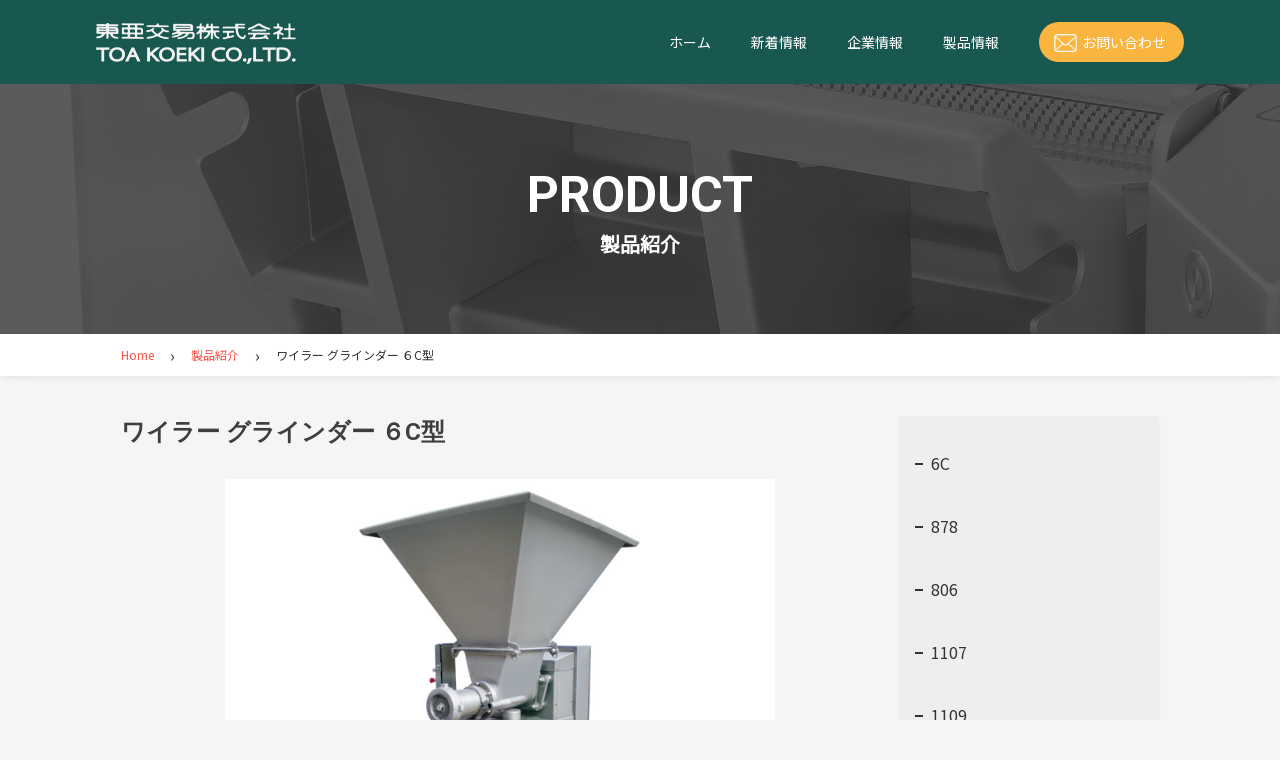

--- FILE ---
content_type: text/html; charset=UTF-8
request_url: https://toa-koeki.co.jp/product/6c
body_size: 8583
content:
<!DOCTYPE html>
<html lang="ja">
<head>
<meta charset="UTF-8">

<meta http-equiv="X-UA-Compatible" content="IE=edge">
<meta name="viewport" content="width=device-width,initial-scale=1.0,minimum-scale=1.0">
<meta name="format-detection" content="telephone=no">
<link rel="stylesheet" href="https://unpkg.com/ress/dist/ress.min.css">
<link rel="stylesheet" href="https://toa-koeki.co.jp/securewp/wp-content/themes/toa-koeki/css/style.css">
<link rel="stylesheet" href="https://toa-koeki.co.jp/securewp/wp-content/themes/toa-koeki/css/swiper.min.css">
<link rel="stylesheet" href="https://toa-koeki.co.jp/securewp/wp-content/themes/toa-koeki/slick/slick-theme.css">
<link rel="stylesheet" href="https://toa-koeki.co.jp/securewp/wp-content/themes/toa-koeki/slick/slick.css">
<link href="https://fonts.googleapis.com/css2?family=Noto+Sans+JP&family=Roboto:wght@400;700&display=swap" rel="stylesheet">
<link rel="icon" href="favicon.ico">
<meta name="description" content="東亜交易株式会社では食品加工機械の輸入・販売、世界有数の食品加工機械メーカーの輸入代理店、国内市場へ最新食品加工機器の紹介を行っております.">
<meta name="keywords" content="成形機, 食品加工, プロバイザー, マーヤ, 東亜交易"/>
<link rel="stylesheet" href="https://maxcdn.bootstrapcdn.com/font-awesome/4.4.0/css/font-awesome.min.css">
<link rel="stylesheet" href="https://use.fontawesome.com/releases/v5.6.4/css/all.css">
<script src="https://ajax.googleapis.com/ajax/libs/jquery/3.4.1/jquery.min.js"></script>

		<!-- All in One SEO 4.8.8 - aioseo.com -->
		<title>ワイラー グラインダー ６C型 | 東亜交易株式会社</title>
	<meta name="robots" content="max-image-preview:large" />
	<link rel="canonical" href="https://toa-koeki.co.jp/product/6c" />
	<meta name="generator" content="All in One SEO (AIOSEO) 4.8.8" />
		<meta property="og:locale" content="ja_JP" />
		<meta property="og:site_name" content="東亜交易株式会社 | Just another WordPress site" />
		<meta property="og:type" content="article" />
		<meta property="og:title" content="ワイラー グラインダー ６C型 | 東亜交易株式会社" />
		<meta property="og:url" content="https://toa-koeki.co.jp/product/6c" />
		<meta property="article:published_time" content="2020-10-12T07:40:43+00:00" />
		<meta property="article:modified_time" content="2020-10-26T07:17:53+00:00" />
		<meta name="twitter:card" content="summary" />
		<meta name="twitter:title" content="ワイラー グラインダー ６C型 | 東亜交易株式会社" />
		<script type="application/ld+json" class="aioseo-schema">
			{"@context":"https:\/\/schema.org","@graph":[{"@type":"BreadcrumbList","@id":"https:\/\/toa-koeki.co.jp\/product\/6c#breadcrumblist","itemListElement":[{"@type":"ListItem","@id":"https:\/\/toa-koeki.co.jp#listItem","position":1,"name":"\u30db\u30fc\u30e0","item":"https:\/\/toa-koeki.co.jp","nextItem":{"@type":"ListItem","@id":"https:\/\/toa-koeki.co.jp\/maker\/weiler#listItem","name":"Weiler"}},{"@type":"ListItem","@id":"https:\/\/toa-koeki.co.jp\/maker\/weiler#listItem","position":2,"name":"Weiler","item":"https:\/\/toa-koeki.co.jp\/maker\/weiler","nextItem":{"@type":"ListItem","@id":"https:\/\/toa-koeki.co.jp\/product\/6c#listItem","name":"\u30ef\u30a4\u30e9\u30fc \u30b0\u30e9\u30a4\u30f3\u30c0\u30fc \uff16C\u578b"},"previousItem":{"@type":"ListItem","@id":"https:\/\/toa-koeki.co.jp#listItem","name":"\u30db\u30fc\u30e0"}},{"@type":"ListItem","@id":"https:\/\/toa-koeki.co.jp\/product\/6c#listItem","position":3,"name":"\u30ef\u30a4\u30e9\u30fc \u30b0\u30e9\u30a4\u30f3\u30c0\u30fc \uff16C\u578b","previousItem":{"@type":"ListItem","@id":"https:\/\/toa-koeki.co.jp\/maker\/weiler#listItem","name":"Weiler"}}]},{"@type":"ItemPage","@id":"https:\/\/toa-koeki.co.jp\/product\/6c#itempage","url":"https:\/\/toa-koeki.co.jp\/product\/6c","name":"\u30ef\u30a4\u30e9\u30fc \u30b0\u30e9\u30a4\u30f3\u30c0\u30fc \uff16C\u578b | \u6771\u4e9c\u4ea4\u6613\u682a\u5f0f\u4f1a\u793e","inLanguage":"ja","isPartOf":{"@id":"https:\/\/toa-koeki.co.jp\/#website"},"breadcrumb":{"@id":"https:\/\/toa-koeki.co.jp\/product\/6c#breadcrumblist"},"datePublished":"2020-10-12T16:40:43+09:00","dateModified":"2020-10-26T16:17:53+09:00"},{"@type":"Organization","@id":"https:\/\/toa-koeki.co.jp\/#organization","name":"\u6771\u4e9c\u4ea4\u6613\u682a\u5f0f\u4f1a\u793e","description":"Just another WordPress site","url":"https:\/\/toa-koeki.co.jp\/"},{"@type":"WebSite","@id":"https:\/\/toa-koeki.co.jp\/#website","url":"https:\/\/toa-koeki.co.jp\/","name":"\u6771\u4e9c\u4ea4\u6613\u682a\u5f0f\u4f1a\u793e","description":"Just another WordPress site","inLanguage":"ja","publisher":{"@id":"https:\/\/toa-koeki.co.jp\/#organization"}}]}
		</script>
		<!-- All in One SEO -->

<link rel='dns-prefetch' href='//www.google.com' />
<link rel='dns-prefetch' href='//s.w.org' />
		<script type="text/javascript">
			window._wpemojiSettings = {"baseUrl":"https:\/\/s.w.org\/images\/core\/emoji\/13.0.1\/72x72\/","ext":".png","svgUrl":"https:\/\/s.w.org\/images\/core\/emoji\/13.0.1\/svg\/","svgExt":".svg","source":{"concatemoji":"https:\/\/toa-koeki.co.jp\/securewp\/wp-includes\/js\/wp-emoji-release.min.js?ver=5.7.2"}};
			!function(e,a,t){var n,r,o,i=a.createElement("canvas"),p=i.getContext&&i.getContext("2d");function s(e,t){var a=String.fromCharCode;p.clearRect(0,0,i.width,i.height),p.fillText(a.apply(this,e),0,0);e=i.toDataURL();return p.clearRect(0,0,i.width,i.height),p.fillText(a.apply(this,t),0,0),e===i.toDataURL()}function c(e){var t=a.createElement("script");t.src=e,t.defer=t.type="text/javascript",a.getElementsByTagName("head")[0].appendChild(t)}for(o=Array("flag","emoji"),t.supports={everything:!0,everythingExceptFlag:!0},r=0;r<o.length;r++)t.supports[o[r]]=function(e){if(!p||!p.fillText)return!1;switch(p.textBaseline="top",p.font="600 32px Arial",e){case"flag":return s([127987,65039,8205,9895,65039],[127987,65039,8203,9895,65039])?!1:!s([55356,56826,55356,56819],[55356,56826,8203,55356,56819])&&!s([55356,57332,56128,56423,56128,56418,56128,56421,56128,56430,56128,56423,56128,56447],[55356,57332,8203,56128,56423,8203,56128,56418,8203,56128,56421,8203,56128,56430,8203,56128,56423,8203,56128,56447]);case"emoji":return!s([55357,56424,8205,55356,57212],[55357,56424,8203,55356,57212])}return!1}(o[r]),t.supports.everything=t.supports.everything&&t.supports[o[r]],"flag"!==o[r]&&(t.supports.everythingExceptFlag=t.supports.everythingExceptFlag&&t.supports[o[r]]);t.supports.everythingExceptFlag=t.supports.everythingExceptFlag&&!t.supports.flag,t.DOMReady=!1,t.readyCallback=function(){t.DOMReady=!0},t.supports.everything||(n=function(){t.readyCallback()},a.addEventListener?(a.addEventListener("DOMContentLoaded",n,!1),e.addEventListener("load",n,!1)):(e.attachEvent("onload",n),a.attachEvent("onreadystatechange",function(){"complete"===a.readyState&&t.readyCallback()})),(n=t.source||{}).concatemoji?c(n.concatemoji):n.wpemoji&&n.twemoji&&(c(n.twemoji),c(n.wpemoji)))}(window,document,window._wpemojiSettings);
		</script>
		<style type="text/css">
img.wp-smiley,
img.emoji {
	display: inline !important;
	border: none !important;
	box-shadow: none !important;
	height: 1em !important;
	width: 1em !important;
	margin: 0 .07em !important;
	vertical-align: -0.1em !important;
	background: none !important;
	padding: 0 !important;
}
</style>
	<link rel='stylesheet' id='wp-block-library-css'  href='https://toa-koeki.co.jp/securewp/wp-includes/css/dist/block-library/style.min.css?ver=5.7.2' type='text/css' media='all' />
<link rel='stylesheet' id='contact-form-7-css'  href='https://toa-koeki.co.jp/securewp/wp-content/plugins/contact-form-7/includes/css/styles.css?ver=5.4.1' type='text/css' media='all' />
<link rel='stylesheet' id='wp-pagenavi-css'  href='https://toa-koeki.co.jp/securewp/wp-content/plugins/wp-pagenavi/pagenavi-css.css?ver=2.70' type='text/css' media='all' />
<link rel="https://api.w.org/" href="https://toa-koeki.co.jp/wp-json/" /><link rel="alternate" type="application/json" href="https://toa-koeki.co.jp/wp-json/wp/v2/product/556" /><link rel="alternate" type="application/json+oembed" href="https://toa-koeki.co.jp/wp-json/oembed/1.0/embed?url=https%3A%2F%2Ftoa-koeki.co.jp%2Fproduct%2F6c" />
<link rel="alternate" type="text/xml+oembed" href="https://toa-koeki.co.jp/wp-json/oembed/1.0/embed?url=https%3A%2F%2Ftoa-koeki.co.jp%2Fproduct%2F6c&#038;format=xml" />
</head>
<body>

<!-- ▼▼ヘッダー ▼▼ -->
<header class="header pc-only">
		<div class="header-inner">
			<h1 id="top" class="top-logo"><a href="https://toa-koeki.co.jp"><img src="https://toa-koeki.co.jp/securewp/wp-content/themes/toa-koeki/images/header_logo.png" alt="東亜交易株式会社"></a></h1>
			<nav class="nav-area">
				<ul class="nav-list">
					<li class="list_text"><a href="https://toa-koeki.co.jp">ホーム</a></li>
					<li class="list_text"><a href="https://toa-koeki.co.jp/new-info">新着情報</a></li>
					<li class="list_text"><a href="https://toa-koeki.co.jp/company">企業情報</a></li>
					<li class="list_text"><a href="https://toa-koeki.co.jp/product">製品情報</a></li>
					<li class="header_contact"><a href="https://toa-koeki.co.jp/contact">お問い合わせ</a></li>
				</ul>
			</nav>
		</div>
	</header>	
	
	<div class="sp-header sp-only">	
		<div class="sp-header-container">
			<div class="sp-header-top">
				<div class="top-inner">
					<div class="sp-logo"><a href="https://toa-koeki.co.jp"><img src="https://toa-koeki.co.jp/securewp/wp-content/themes/toa-koeki/images/header_logo.png" alt="東亜交易株式会社"></a></div>
					<!-- line -->
					
						<div class="Toggle">
								<div class="toggle-span"></div>
								<div class="toggle-span02"></div>
								<div class="toggle-span03"></div>
						</div>
					
					<!-- //line -->
			</div>	
			</div>	
			<div class="NavMenu">
				<div class="wrapper">	
					<div id="accordion" class="accordion-container">
						<div class="normal-title"><a href="https://toa-koeki.co.jp">ホーム</a></div>
						<div class="normal-title"><a href="https://toa-koeki.co.jp/news">新着情報</a></div>
						<div class="normal-title"><a href="https://toa-koeki.co.jp/company">企業情報</a></div>
						<div class="accordion-title">製品情報</div>
						  <div class="accordion-content">
							 <p><a href="https://toa-koeki.co.jp/product">取扱メーカー一覧</a></p>
							  <p class="nav_content_list"><a href="https://toa-koeki.co.jp/product#maja">マーヤ</a></p>
								<p class="nav_content_list"><a href="https://toa-koeki.co.jp/product#weiler">ワイラー</a></p>
							  <p class="nav_content_list"><a href="https://toa-koeki.co.jp/product#beehive">ビーハイブ</a></p>
							 <p class="nav_content_list"><a href="https://toa-koeki.co.jp/product#formax">フォーマックス</a></p>
							  <p class="nav_content_list"><a href="https://toa-koeki.co.jp/product#hoegger">ホエガー</a></p>
							  <p class="nav_content_list"><a href="https://toa-koeki.co.jp/product#bettcher">ベッチャー</a></p>
							  <p class="nav_content_list"><a href="https://toa-koeki.co.jp/product#vmk">VMK </a></p>
							  <p class="nav_content_list"><a href="https://toa-koeki.co.jp/product#pisces">パイシーズVMK</a></p>
<p class="nav_content_list"><a href="https://toa-koeki.co.jp/product#atlanta">キャスコ シャープテック</a></p>
							<p class="nav_content_list"><a href="https://toa-koeki.co.jp/product#promax">フードマックス（プロマックス）</a></p>
						  </div>
						<div class="normal-title"><a href="https://toa-koeki.co.jp/contact">お問い合わせ</a></div>		　
					</div>
				</div>
			</div>
		</div>
	</div>	
<!-- ▲▲ ヘッダー ▲▲ -->
<div class="page_single_makers">
<div class="page-title">
<div class="bg-title"></div>
<div class="inner">
<p class="page-title-text">PRODUCT</p>
<p class="page-subtitle">製品紹介</p>
</div>
</div>
<div class="cp_breadcrumb">
<div class="wrapper">
<div class="breadcrumbs" typeof="BreadcrumbList" vocab="https://schema.org/">
    <!-- Breadcrumb NavXT 6.6.0 -->
<span property="itemListElement" typeof="ListItem"><a property="item" typeof="WebPage" title="Go to 東亜交易株式会社." href="https://toa-koeki.co.jp" class="home" ><span property="name">Home</span></a><meta property="position" content="1"></span>&emsp;&rsaquo;&emsp;<span property="itemListElement" typeof="ListItem"><a property="item" typeof="WebPage" title="Go to 製品紹介." href="https://toa-koeki.co.jp/product" class="product-root post post-product" ><span property="name">製品紹介</span></a><meta property="position" content="2"></span>&emsp;&rsaquo;&emsp;<span property="itemListElement" typeof="ListItem"><span property="name" class="post post-product current-item">ワイラー グラインダー ６C型</span><meta property="url" content="https://toa-koeki.co.jp/product/6c"><meta property="position" content="3"></span></div>	

</div>
</div>
<div class="product_inner">
<div class="wrapper">
	

	
<div class="main_contents">
<div class="name">ワイラー グラインダー ６C型</div>
<div class="main_image">
	
<div id="wrap">
  <ul id="slider">
	      <li class="slide-item"><img width="700" height="500" src="https://toa-koeki.co.jp/securewp/wp-content/uploads/2020/10/weiler_6c_1.jpg" class="attachment-large size-large" alt="" loading="lazy" srcset="https://toa-koeki.co.jp/securewp/wp-content/uploads/2020/10/weiler_6c_1.jpg 700w, https://toa-koeki.co.jp/securewp/wp-content/uploads/2020/10/weiler_6c_1-300x214.jpg 300w" sizes="(max-width: 700px) 100vw, 700px" /></li>
    <li class="slide-item"><img width="700" height="500" src="https://toa-koeki.co.jp/securewp/wp-content/uploads/2020/10/weiler_6c_2.jpg" class="attachment-large size-large" alt="" loading="lazy" srcset="https://toa-koeki.co.jp/securewp/wp-content/uploads/2020/10/weiler_6c_2.jpg 700w, https://toa-koeki.co.jp/securewp/wp-content/uploads/2020/10/weiler_6c_2-300x214.jpg 300w" sizes="(max-width: 700px) 100vw, 700px" /></li>
    <li class="slide-item"><img width="700" height="500" src="https://toa-koeki.co.jp/securewp/wp-content/uploads/2020/10/weiler_6c_3.jpg" class="attachment-large size-large" alt="" loading="lazy" srcset="https://toa-koeki.co.jp/securewp/wp-content/uploads/2020/10/weiler_6c_3.jpg 700w, https://toa-koeki.co.jp/securewp/wp-content/uploads/2020/10/weiler_6c_3-300x214.jpg 300w" sizes="(max-width: 700px) 100vw, 700px" /></li>
  </ul>
  <ul id="thumbnail-list">
      <li class="thumbnail-item"><img width="150" height="150" src="https://toa-koeki.co.jp/securewp/wp-content/uploads/2020/10/weiler_6c_1-150x150.jpg" class="attachment-thumbnail size-thumbnail" alt="" loading="lazy" /></li>
      <li class="thumbnail-item"><img width="150" height="150" src="https://toa-koeki.co.jp/securewp/wp-content/uploads/2020/10/weiler_6c_2-150x150.jpg" class="attachment-thumbnail size-thumbnail" alt="" loading="lazy" /></li>
      <li class="thumbnail-item"><img width="150" height="150" src="https://toa-koeki.co.jp/securewp/wp-content/uploads/2020/10/weiler_6c_3-150x150.jpg" class="attachment-thumbnail size-thumbnail" alt="" loading="lazy" /></li>
	
  </ul>
</div>	

</div>
<div class="main_text">
<p class="title">概要</p>
<p>プレート径６インチ(150㎜)のグラインダー（ミートチョッパー）<br />
ワイラー社製グラインダーとしては一番小型の機械ながら、ワイラーグラインダーの長所を全て備えた機種です。あら挽きや仕上げ挽き、温度調整した肉ブロックも投入可能。小型ながら様々な用途に対応いたします。<br />
グラインダーの専門メーカーであるワイラー社はあらゆる用途・製品・市場のご要望に対応いたします。<br />
フィードスクリュー・ヘッドの形状からギアボックスにいたるまで、お客様のご要望に適したグラインダーをご提案いたします。</p>
</div>
	
<div class="main_text">
<p class="title">用途</p>
<!-- <p>骨収集回収　　くず肉　　鶏皮　　牛肉　　豚肉　　魚介類　　チーズ　　鶏肉　　子牛の肉　　脂肪　　鶏骨　　他</p>
 -->
 <p>骨収集回収　　くず肉　　鶏皮　　牛肉　　豚肉　　魚介類　　チーズ　　鶏肉　　子牛の肉　　脂肪　　鶏骨　　他</p>	

	
</div>
	
<div class="main_text">
<p class="title">カタログ</p>	
<p class="pdf_link"><a href="https://toa-koeki.co.jp/securewp/wp-content/uploads/2020/10/677aa92b071b69ee175e9ef853df75a0.pdf" target="_blank">ワイラー総合カタログpdf</a></p>
	
</div>
</div>

<div class="sidebar_area">
<div class="other_list sp-pruduct-only">このメーカーの取扱製品</div>
<ul>	
 <li><a href="https://toa-koeki.co.jp/product/6c">6C</a></li>

 <li><a href="https://toa-koeki.co.jp/product/878">878</a></li>

 <li><a href="https://toa-koeki.co.jp/product/product-593">806</a></li>

 <li><a href="https://toa-koeki.co.jp/product/1107">1107</a></li>

 <li><a href="https://toa-koeki.co.jp/product/1109">1109</a></li>

 <li><a href="https://toa-koeki.co.jp/product/1612">1612</a></li>

 <li><a href="https://toa-koeki.co.jp/product/agsfg">AG/SFG</a></li>

 <li><a href="https://toa-koeki.co.jp/product/mixer-grinders">ミキサーグラインダー</a></li>

 <li><a href="https://toa-koeki.co.jp/product/dominators">ドミネイターシリーズ</a></li>

 <li><a href="https://toa-koeki.co.jp/product/mixers">ミキサー</a></li>

 <li><a href="https://toa-koeki.co.jp/product/conveyor">コンベア</a></li>

 <li><a href="https://toa-koeki.co.jp/product/newomniv">NEW OmniV シリーズ</a></li>

</ul> 
</div>	

</div>  <!--//wrapper-->
<div class="btn single_product"><a href="https://toa-koeki.co.jp/product" class="back_btn">製品情報へ戻る</a></div>
</div>  <!--//product_inner-->
</div> <!--//page_maker-->
<!-- //製品個別ページ-->

<div id="contact">
	<div class="contact-inner wrapper">
		<div class="contact_bg">
			<div class="section-title">
				<h2>CONTACT<br></h2>
				<div class="subtitle">導入のご検討・ご相談はこちらから</div>
			</div>
			<div class="contact_link">
				<div class="contact_tel"><a href="tel:03-3220-2411">03-3220-2411</a></div>
				<div class="contact_mail"><a href="https://toa-koeki.co.jp/contact">お問い合わせフォーム</a></div>
			</div>
		</div>
	</div>  <!--//contact-inner-->
</div> <!--//contact-->
<footer class="footer wrapper">
			<div class="footer-inner">
				<div class="footer_contents">
					<div class="address_area">
						<div class="footer-logo"><a href="https://toa-koeki.co.jp"><img src="https://toa-koeki.co.jp/securewp/wp-content/themes/toa-koeki/images/footer_logo.png" alt="東亜交易株式会社"></a></div>
						<p class="address_text pc-only">〒167-0051 東京都杉並区荻窪4-29-10 中田第2ビル<br><a href="tel:03-3220-2411">TEL：03-3220-2411</a>  FAX：03-3220-2424</p>
						<p class="address_text sp-only">〒167-0051 東京都杉並区荻窪4-29-10 中田第2ビル<br><a href="tel:03-3220-2411">TEL：03-3220-2411</a><br class="sp-only">FAX：03-3220-2424</p>
					</div>
					<div class="footer_nav">
						<nav class="nav-area">
							<ul class="nav-list">
								<li><a href="https://toa-koeki.co.jp/new-info">新着情報</a></li>
								<li><a href="https://toa-koeki.co.jp/company">企業情報</a></li>
								<li><a href="https://toa-koeki.co.jp/product">製品情報</a></li>
								<li><a href="https://toa-koeki.co.jp/privacy-policy">プライバシーポリシー</a></li>
							</ul>
						</nav>
					</div>
				</div>　　<!--footer_contents-->
				<p class="footer-note">このサイトはreCAPTCHAによって保護されており、Googleの<a href ="https://policies.google.com/privacy">プライバシーポリシー</a>と<a href ="https://policies.google.com/terms">利用規約</a>が適用されます。 </p>
			</div>　　 <!--footer_inner-->
</footer>
<div class="copyright"><small>Copyright (C) 2020 TOA KOEKI CO.,LTD. All Rights Reserved.</small></div>	
	<!--pagetop-->	
<!-- 	<div class="page-top">
		<img src="https://toa-koeki.co.jp/securewp/wp-content/themes/toa-koeki/images/top-btn.png" alt="トップへ戻る">	
	</div> -->

<div id="page_top"><a href="#"></a></div>

	<!--//pagetop-->
	
<!-- </div>	 -->
<script>
	$(function () {
    var topBtn = $(".page-top");
    topBtn.hide();
    //スクロールが500に達したらボタン表示
    $(window).scroll(function () {
        if ($(this).scrollTop() > 500) {
            topBtn.fadeIn();
        } else {
            topBtn.fadeOut();
        }
    });
    //スルスルっとスクロールでトップへもどる
    topBtn.click(function () {
        $('body,html').animate({
            scrollTop: 0
        }, 500);
        return false;
    });
});
</script>

<script>
$(function(){
  var pagetop = $('#page_top');
  // ボタン非表示
  pagetop.hide();
  // 100px スクロールしたらボタン表示
  $(window).scroll(function () {
     if ($(this).scrollTop() > 100) {
          pagetop.fadeIn();
     } else {
          pagetop.fadeOut();
     }
  });
  pagetop.click(function () {
     $('body, html').animate({ scrollTop: 0 }, 500);
     return false;
  });
});



</script>

<script>
jQuery(function ($) {
		  //コンテンツを非表示に
		  $(".accordion-content").css("display", "none");

		  //タイトルがクリックされたら
		  $(".accordion-title").click(function () {
			//".open"はaccordion-titleでもOK
			//クリックしたaccordion-title以外の全てのopenを取る
			$(".accordion-title").not(this).removeClass("open");
			//クリックされたtitle以外のcontentを閉じる
			$(".accordion-title").not(this).next().slideUp(300);
			//thisにopenクラスを付与
			$(this).toggleClass("open");
			//thisのcontentを展開、開いていれば閉じる
			$(this).next().slideToggle(300);
		  });
		});
$(function () {
		  $('.Toggle').click(function () {
			$(this).toggleClass('active');

			if ($(this).hasClass('active')) {
				$('.NavMenu').addClass('active');
				$('.NavMenu').fadeIn(500);
				$("html,body").addClass("is-fixed");
			} else {
				$('.NavMenu').removeClass('active');
				$('.NavMenu').fadeOut(500);
				$("html,body").removeClass("is-fixed");
				$('.accordion-title').removeClass('open');
				$(".accordion-content").css("display", "none");
			}
		  });

		  $('.navmenu-a').click(function () {
			$('.NavMenu').removeClass('active');
			$('.NavMenu').fadeOut(1000);
			$('.Toggle').removeClass('active');
		  });
	
			  $(".nav_content_list a").on("click", function() {
			$(".Toggle").removeClass("active");
			$('.NavMenu').removeClass('active');
			$(".accordion-content").css("display", "none");
			$('.NavMenu').css("display", "none");
		});

	

	
//     $(".nav_content_list a").on("click", function() {
// 			$(".Toggle").removeClass("active");
// 			$('.NavMenu').removeClass('active');
// 			$(".accordion-content").css("display", "none");
// 			$('.NavMenu').css("display", "none");
// 		});
  

	
		});	
</script>
	
<!-- メインスライド　フェード-->

<script>
$(function(){
  $('.page_makers a[href^="#"]').click(function(){
    var speed = 500;
    var href= $(this).attr("href");
    var target = $(href == "#" || href == "" ? 'html' : href);
    var position = target.offset().top;
    $("html, body").animate({scrollTop:position}, speed, "swing");
    return false;
  });
});
</script>

<script type='text/javascript' src='https://toa-koeki.co.jp/securewp/wp-includes/js/dist/vendor/wp-polyfill.min.js?ver=7.4.4' id='wp-polyfill-js'></script>
<script type='text/javascript' id='wp-polyfill-js-after'>
( 'fetch' in window ) || document.write( '<script src="https://toa-koeki.co.jp/securewp/wp-includes/js/dist/vendor/wp-polyfill-fetch.min.js?ver=3.0.0"></scr' + 'ipt>' );( document.contains ) || document.write( '<script src="https://toa-koeki.co.jp/securewp/wp-includes/js/dist/vendor/wp-polyfill-node-contains.min.js?ver=3.42.0"></scr' + 'ipt>' );( window.DOMRect ) || document.write( '<script src="https://toa-koeki.co.jp/securewp/wp-includes/js/dist/vendor/wp-polyfill-dom-rect.min.js?ver=3.42.0"></scr' + 'ipt>' );( window.URL && window.URL.prototype && window.URLSearchParams ) || document.write( '<script src="https://toa-koeki.co.jp/securewp/wp-includes/js/dist/vendor/wp-polyfill-url.min.js?ver=3.6.4"></scr' + 'ipt>' );( window.FormData && window.FormData.prototype.keys ) || document.write( '<script src="https://toa-koeki.co.jp/securewp/wp-includes/js/dist/vendor/wp-polyfill-formdata.min.js?ver=3.0.12"></scr' + 'ipt>' );( Element.prototype.matches && Element.prototype.closest ) || document.write( '<script src="https://toa-koeki.co.jp/securewp/wp-includes/js/dist/vendor/wp-polyfill-element-closest.min.js?ver=2.0.2"></scr' + 'ipt>' );( 'objectFit' in document.documentElement.style ) || document.write( '<script src="https://toa-koeki.co.jp/securewp/wp-includes/js/dist/vendor/wp-polyfill-object-fit.min.js?ver=2.3.4"></scr' + 'ipt>' );
</script>
<script type='text/javascript' id='contact-form-7-js-extra'>
/* <![CDATA[ */
var wpcf7 = {"api":{"root":"https:\/\/toa-koeki.co.jp\/wp-json\/","namespace":"contact-form-7\/v1"}};
/* ]]> */
</script>
<script type='text/javascript' src='https://toa-koeki.co.jp/securewp/wp-content/plugins/contact-form-7/includes/js/index.js?ver=5.4.1' id='contact-form-7-js'></script>
<script type='text/javascript' src='https://www.google.com/recaptcha/api.js?render=6LeXPT8aAAAAAMM5PyzwRuBmwBg3tEpEDZe0tue7&#038;ver=3.0' id='google-recaptcha-js'></script>
<script type='text/javascript' id='wpcf7-recaptcha-js-extra'>
/* <![CDATA[ */
var wpcf7_recaptcha = {"sitekey":"6LeXPT8aAAAAAMM5PyzwRuBmwBg3tEpEDZe0tue7","actions":{"homepage":"homepage","contactform":"contactform"}};
/* ]]> */
</script>
<script type='text/javascript' src='https://toa-koeki.co.jp/securewp/wp-content/plugins/contact-form-7/modules/recaptcha/index.js?ver=5.4.1' id='wpcf7-recaptcha-js'></script>
<script type='text/javascript' src='https://toa-koeki.co.jp/securewp/wp-includes/js/wp-embed.min.js?ver=5.7.2' id='wp-embed-js'></script>
	
<script src="https://toa-koeki.co.jp/securewp/wp-content/themes/toa-koeki/js/swiper.min.js"></script>
<script src="https://toa-koeki.co.jp/securewp/wp-content/themes/toa-koeki/js/slick.min.js"></script>
<!-- 製品個別ページ-->
<script>
   //サムネイル
var sliderThumbnail = new Swiper('.slider-thumbnail', {
  slidesPerView: 4,
  freeMode: true,
	autoHeight: true,
  watchSlidesVisibility: true,
  watchSlidesProgress: true,
});

//スライダー
var slider = new Swiper('.slider', {
  navigation: {
    nextEl: '.swiper-button-next',
    prevEl: '.swiper-button-prev',
  },
  thumbs: {
    swiper: sliderThumbnail
  }
});
  </script>

<script>
	
		$(function(){
  var slider = "#slider"; 
  var thumbnailItem = "#thumbnail-list .thumbnail-item"; 
  
  
  $(thumbnailItem).each(function(){
   var index = $(thumbnailItem).index(this);
   $(this).attr("data-index",index);
  });
  
  
  $(slider).on('init',function(event,slick){
   var index = $(".slide-item.slick-slide.slick-current").attr("data-slick-index");
   $(thumbnailItem+'[data-index="'+index+'"]').addClass("thumbnail-current");
  });

  
  $(slider).slick({
    autoplay: false,
    arrows: false,
    fade: true,
    infinite: false 
  });
  
  $(thumbnailItem).on('click',function(){
    var index = $(this).attr("data-index");
    $(slider).slick("slickGoTo",index,false);
  });
  
  
  $(slider).on('beforeChange',function(event,slick, currentSlide,nextSlide){
    $(thumbnailItem).each(function(){
      $(this).removeClass("thumbnail-current");
    });
    $(thumbnailItem+'[data-index="'+nextSlide+'"]').addClass("thumbnail-current");
  });
});
	</script>
</body>
</html>

--- FILE ---
content_type: text/html; charset=utf-8
request_url: https://www.google.com/recaptcha/api2/anchor?ar=1&k=6LeXPT8aAAAAAMM5PyzwRuBmwBg3tEpEDZe0tue7&co=aHR0cHM6Ly90b2Eta29la2kuY28uanA6NDQz&hl=en&v=N67nZn4AqZkNcbeMu4prBgzg&size=invisible&anchor-ms=20000&execute-ms=30000&cb=mistmuvaa71p
body_size: 48577
content:
<!DOCTYPE HTML><html dir="ltr" lang="en"><head><meta http-equiv="Content-Type" content="text/html; charset=UTF-8">
<meta http-equiv="X-UA-Compatible" content="IE=edge">
<title>reCAPTCHA</title>
<style type="text/css">
/* cyrillic-ext */
@font-face {
  font-family: 'Roboto';
  font-style: normal;
  font-weight: 400;
  font-stretch: 100%;
  src: url(//fonts.gstatic.com/s/roboto/v48/KFO7CnqEu92Fr1ME7kSn66aGLdTylUAMa3GUBHMdazTgWw.woff2) format('woff2');
  unicode-range: U+0460-052F, U+1C80-1C8A, U+20B4, U+2DE0-2DFF, U+A640-A69F, U+FE2E-FE2F;
}
/* cyrillic */
@font-face {
  font-family: 'Roboto';
  font-style: normal;
  font-weight: 400;
  font-stretch: 100%;
  src: url(//fonts.gstatic.com/s/roboto/v48/KFO7CnqEu92Fr1ME7kSn66aGLdTylUAMa3iUBHMdazTgWw.woff2) format('woff2');
  unicode-range: U+0301, U+0400-045F, U+0490-0491, U+04B0-04B1, U+2116;
}
/* greek-ext */
@font-face {
  font-family: 'Roboto';
  font-style: normal;
  font-weight: 400;
  font-stretch: 100%;
  src: url(//fonts.gstatic.com/s/roboto/v48/KFO7CnqEu92Fr1ME7kSn66aGLdTylUAMa3CUBHMdazTgWw.woff2) format('woff2');
  unicode-range: U+1F00-1FFF;
}
/* greek */
@font-face {
  font-family: 'Roboto';
  font-style: normal;
  font-weight: 400;
  font-stretch: 100%;
  src: url(//fonts.gstatic.com/s/roboto/v48/KFO7CnqEu92Fr1ME7kSn66aGLdTylUAMa3-UBHMdazTgWw.woff2) format('woff2');
  unicode-range: U+0370-0377, U+037A-037F, U+0384-038A, U+038C, U+038E-03A1, U+03A3-03FF;
}
/* math */
@font-face {
  font-family: 'Roboto';
  font-style: normal;
  font-weight: 400;
  font-stretch: 100%;
  src: url(//fonts.gstatic.com/s/roboto/v48/KFO7CnqEu92Fr1ME7kSn66aGLdTylUAMawCUBHMdazTgWw.woff2) format('woff2');
  unicode-range: U+0302-0303, U+0305, U+0307-0308, U+0310, U+0312, U+0315, U+031A, U+0326-0327, U+032C, U+032F-0330, U+0332-0333, U+0338, U+033A, U+0346, U+034D, U+0391-03A1, U+03A3-03A9, U+03B1-03C9, U+03D1, U+03D5-03D6, U+03F0-03F1, U+03F4-03F5, U+2016-2017, U+2034-2038, U+203C, U+2040, U+2043, U+2047, U+2050, U+2057, U+205F, U+2070-2071, U+2074-208E, U+2090-209C, U+20D0-20DC, U+20E1, U+20E5-20EF, U+2100-2112, U+2114-2115, U+2117-2121, U+2123-214F, U+2190, U+2192, U+2194-21AE, U+21B0-21E5, U+21F1-21F2, U+21F4-2211, U+2213-2214, U+2216-22FF, U+2308-230B, U+2310, U+2319, U+231C-2321, U+2336-237A, U+237C, U+2395, U+239B-23B7, U+23D0, U+23DC-23E1, U+2474-2475, U+25AF, U+25B3, U+25B7, U+25BD, U+25C1, U+25CA, U+25CC, U+25FB, U+266D-266F, U+27C0-27FF, U+2900-2AFF, U+2B0E-2B11, U+2B30-2B4C, U+2BFE, U+3030, U+FF5B, U+FF5D, U+1D400-1D7FF, U+1EE00-1EEFF;
}
/* symbols */
@font-face {
  font-family: 'Roboto';
  font-style: normal;
  font-weight: 400;
  font-stretch: 100%;
  src: url(//fonts.gstatic.com/s/roboto/v48/KFO7CnqEu92Fr1ME7kSn66aGLdTylUAMaxKUBHMdazTgWw.woff2) format('woff2');
  unicode-range: U+0001-000C, U+000E-001F, U+007F-009F, U+20DD-20E0, U+20E2-20E4, U+2150-218F, U+2190, U+2192, U+2194-2199, U+21AF, U+21E6-21F0, U+21F3, U+2218-2219, U+2299, U+22C4-22C6, U+2300-243F, U+2440-244A, U+2460-24FF, U+25A0-27BF, U+2800-28FF, U+2921-2922, U+2981, U+29BF, U+29EB, U+2B00-2BFF, U+4DC0-4DFF, U+FFF9-FFFB, U+10140-1018E, U+10190-1019C, U+101A0, U+101D0-101FD, U+102E0-102FB, U+10E60-10E7E, U+1D2C0-1D2D3, U+1D2E0-1D37F, U+1F000-1F0FF, U+1F100-1F1AD, U+1F1E6-1F1FF, U+1F30D-1F30F, U+1F315, U+1F31C, U+1F31E, U+1F320-1F32C, U+1F336, U+1F378, U+1F37D, U+1F382, U+1F393-1F39F, U+1F3A7-1F3A8, U+1F3AC-1F3AF, U+1F3C2, U+1F3C4-1F3C6, U+1F3CA-1F3CE, U+1F3D4-1F3E0, U+1F3ED, U+1F3F1-1F3F3, U+1F3F5-1F3F7, U+1F408, U+1F415, U+1F41F, U+1F426, U+1F43F, U+1F441-1F442, U+1F444, U+1F446-1F449, U+1F44C-1F44E, U+1F453, U+1F46A, U+1F47D, U+1F4A3, U+1F4B0, U+1F4B3, U+1F4B9, U+1F4BB, U+1F4BF, U+1F4C8-1F4CB, U+1F4D6, U+1F4DA, U+1F4DF, U+1F4E3-1F4E6, U+1F4EA-1F4ED, U+1F4F7, U+1F4F9-1F4FB, U+1F4FD-1F4FE, U+1F503, U+1F507-1F50B, U+1F50D, U+1F512-1F513, U+1F53E-1F54A, U+1F54F-1F5FA, U+1F610, U+1F650-1F67F, U+1F687, U+1F68D, U+1F691, U+1F694, U+1F698, U+1F6AD, U+1F6B2, U+1F6B9-1F6BA, U+1F6BC, U+1F6C6-1F6CF, U+1F6D3-1F6D7, U+1F6E0-1F6EA, U+1F6F0-1F6F3, U+1F6F7-1F6FC, U+1F700-1F7FF, U+1F800-1F80B, U+1F810-1F847, U+1F850-1F859, U+1F860-1F887, U+1F890-1F8AD, U+1F8B0-1F8BB, U+1F8C0-1F8C1, U+1F900-1F90B, U+1F93B, U+1F946, U+1F984, U+1F996, U+1F9E9, U+1FA00-1FA6F, U+1FA70-1FA7C, U+1FA80-1FA89, U+1FA8F-1FAC6, U+1FACE-1FADC, U+1FADF-1FAE9, U+1FAF0-1FAF8, U+1FB00-1FBFF;
}
/* vietnamese */
@font-face {
  font-family: 'Roboto';
  font-style: normal;
  font-weight: 400;
  font-stretch: 100%;
  src: url(//fonts.gstatic.com/s/roboto/v48/KFO7CnqEu92Fr1ME7kSn66aGLdTylUAMa3OUBHMdazTgWw.woff2) format('woff2');
  unicode-range: U+0102-0103, U+0110-0111, U+0128-0129, U+0168-0169, U+01A0-01A1, U+01AF-01B0, U+0300-0301, U+0303-0304, U+0308-0309, U+0323, U+0329, U+1EA0-1EF9, U+20AB;
}
/* latin-ext */
@font-face {
  font-family: 'Roboto';
  font-style: normal;
  font-weight: 400;
  font-stretch: 100%;
  src: url(//fonts.gstatic.com/s/roboto/v48/KFO7CnqEu92Fr1ME7kSn66aGLdTylUAMa3KUBHMdazTgWw.woff2) format('woff2');
  unicode-range: U+0100-02BA, U+02BD-02C5, U+02C7-02CC, U+02CE-02D7, U+02DD-02FF, U+0304, U+0308, U+0329, U+1D00-1DBF, U+1E00-1E9F, U+1EF2-1EFF, U+2020, U+20A0-20AB, U+20AD-20C0, U+2113, U+2C60-2C7F, U+A720-A7FF;
}
/* latin */
@font-face {
  font-family: 'Roboto';
  font-style: normal;
  font-weight: 400;
  font-stretch: 100%;
  src: url(//fonts.gstatic.com/s/roboto/v48/KFO7CnqEu92Fr1ME7kSn66aGLdTylUAMa3yUBHMdazQ.woff2) format('woff2');
  unicode-range: U+0000-00FF, U+0131, U+0152-0153, U+02BB-02BC, U+02C6, U+02DA, U+02DC, U+0304, U+0308, U+0329, U+2000-206F, U+20AC, U+2122, U+2191, U+2193, U+2212, U+2215, U+FEFF, U+FFFD;
}
/* cyrillic-ext */
@font-face {
  font-family: 'Roboto';
  font-style: normal;
  font-weight: 500;
  font-stretch: 100%;
  src: url(//fonts.gstatic.com/s/roboto/v48/KFO7CnqEu92Fr1ME7kSn66aGLdTylUAMa3GUBHMdazTgWw.woff2) format('woff2');
  unicode-range: U+0460-052F, U+1C80-1C8A, U+20B4, U+2DE0-2DFF, U+A640-A69F, U+FE2E-FE2F;
}
/* cyrillic */
@font-face {
  font-family: 'Roboto';
  font-style: normal;
  font-weight: 500;
  font-stretch: 100%;
  src: url(//fonts.gstatic.com/s/roboto/v48/KFO7CnqEu92Fr1ME7kSn66aGLdTylUAMa3iUBHMdazTgWw.woff2) format('woff2');
  unicode-range: U+0301, U+0400-045F, U+0490-0491, U+04B0-04B1, U+2116;
}
/* greek-ext */
@font-face {
  font-family: 'Roboto';
  font-style: normal;
  font-weight: 500;
  font-stretch: 100%;
  src: url(//fonts.gstatic.com/s/roboto/v48/KFO7CnqEu92Fr1ME7kSn66aGLdTylUAMa3CUBHMdazTgWw.woff2) format('woff2');
  unicode-range: U+1F00-1FFF;
}
/* greek */
@font-face {
  font-family: 'Roboto';
  font-style: normal;
  font-weight: 500;
  font-stretch: 100%;
  src: url(//fonts.gstatic.com/s/roboto/v48/KFO7CnqEu92Fr1ME7kSn66aGLdTylUAMa3-UBHMdazTgWw.woff2) format('woff2');
  unicode-range: U+0370-0377, U+037A-037F, U+0384-038A, U+038C, U+038E-03A1, U+03A3-03FF;
}
/* math */
@font-face {
  font-family: 'Roboto';
  font-style: normal;
  font-weight: 500;
  font-stretch: 100%;
  src: url(//fonts.gstatic.com/s/roboto/v48/KFO7CnqEu92Fr1ME7kSn66aGLdTylUAMawCUBHMdazTgWw.woff2) format('woff2');
  unicode-range: U+0302-0303, U+0305, U+0307-0308, U+0310, U+0312, U+0315, U+031A, U+0326-0327, U+032C, U+032F-0330, U+0332-0333, U+0338, U+033A, U+0346, U+034D, U+0391-03A1, U+03A3-03A9, U+03B1-03C9, U+03D1, U+03D5-03D6, U+03F0-03F1, U+03F4-03F5, U+2016-2017, U+2034-2038, U+203C, U+2040, U+2043, U+2047, U+2050, U+2057, U+205F, U+2070-2071, U+2074-208E, U+2090-209C, U+20D0-20DC, U+20E1, U+20E5-20EF, U+2100-2112, U+2114-2115, U+2117-2121, U+2123-214F, U+2190, U+2192, U+2194-21AE, U+21B0-21E5, U+21F1-21F2, U+21F4-2211, U+2213-2214, U+2216-22FF, U+2308-230B, U+2310, U+2319, U+231C-2321, U+2336-237A, U+237C, U+2395, U+239B-23B7, U+23D0, U+23DC-23E1, U+2474-2475, U+25AF, U+25B3, U+25B7, U+25BD, U+25C1, U+25CA, U+25CC, U+25FB, U+266D-266F, U+27C0-27FF, U+2900-2AFF, U+2B0E-2B11, U+2B30-2B4C, U+2BFE, U+3030, U+FF5B, U+FF5D, U+1D400-1D7FF, U+1EE00-1EEFF;
}
/* symbols */
@font-face {
  font-family: 'Roboto';
  font-style: normal;
  font-weight: 500;
  font-stretch: 100%;
  src: url(//fonts.gstatic.com/s/roboto/v48/KFO7CnqEu92Fr1ME7kSn66aGLdTylUAMaxKUBHMdazTgWw.woff2) format('woff2');
  unicode-range: U+0001-000C, U+000E-001F, U+007F-009F, U+20DD-20E0, U+20E2-20E4, U+2150-218F, U+2190, U+2192, U+2194-2199, U+21AF, U+21E6-21F0, U+21F3, U+2218-2219, U+2299, U+22C4-22C6, U+2300-243F, U+2440-244A, U+2460-24FF, U+25A0-27BF, U+2800-28FF, U+2921-2922, U+2981, U+29BF, U+29EB, U+2B00-2BFF, U+4DC0-4DFF, U+FFF9-FFFB, U+10140-1018E, U+10190-1019C, U+101A0, U+101D0-101FD, U+102E0-102FB, U+10E60-10E7E, U+1D2C0-1D2D3, U+1D2E0-1D37F, U+1F000-1F0FF, U+1F100-1F1AD, U+1F1E6-1F1FF, U+1F30D-1F30F, U+1F315, U+1F31C, U+1F31E, U+1F320-1F32C, U+1F336, U+1F378, U+1F37D, U+1F382, U+1F393-1F39F, U+1F3A7-1F3A8, U+1F3AC-1F3AF, U+1F3C2, U+1F3C4-1F3C6, U+1F3CA-1F3CE, U+1F3D4-1F3E0, U+1F3ED, U+1F3F1-1F3F3, U+1F3F5-1F3F7, U+1F408, U+1F415, U+1F41F, U+1F426, U+1F43F, U+1F441-1F442, U+1F444, U+1F446-1F449, U+1F44C-1F44E, U+1F453, U+1F46A, U+1F47D, U+1F4A3, U+1F4B0, U+1F4B3, U+1F4B9, U+1F4BB, U+1F4BF, U+1F4C8-1F4CB, U+1F4D6, U+1F4DA, U+1F4DF, U+1F4E3-1F4E6, U+1F4EA-1F4ED, U+1F4F7, U+1F4F9-1F4FB, U+1F4FD-1F4FE, U+1F503, U+1F507-1F50B, U+1F50D, U+1F512-1F513, U+1F53E-1F54A, U+1F54F-1F5FA, U+1F610, U+1F650-1F67F, U+1F687, U+1F68D, U+1F691, U+1F694, U+1F698, U+1F6AD, U+1F6B2, U+1F6B9-1F6BA, U+1F6BC, U+1F6C6-1F6CF, U+1F6D3-1F6D7, U+1F6E0-1F6EA, U+1F6F0-1F6F3, U+1F6F7-1F6FC, U+1F700-1F7FF, U+1F800-1F80B, U+1F810-1F847, U+1F850-1F859, U+1F860-1F887, U+1F890-1F8AD, U+1F8B0-1F8BB, U+1F8C0-1F8C1, U+1F900-1F90B, U+1F93B, U+1F946, U+1F984, U+1F996, U+1F9E9, U+1FA00-1FA6F, U+1FA70-1FA7C, U+1FA80-1FA89, U+1FA8F-1FAC6, U+1FACE-1FADC, U+1FADF-1FAE9, U+1FAF0-1FAF8, U+1FB00-1FBFF;
}
/* vietnamese */
@font-face {
  font-family: 'Roboto';
  font-style: normal;
  font-weight: 500;
  font-stretch: 100%;
  src: url(//fonts.gstatic.com/s/roboto/v48/KFO7CnqEu92Fr1ME7kSn66aGLdTylUAMa3OUBHMdazTgWw.woff2) format('woff2');
  unicode-range: U+0102-0103, U+0110-0111, U+0128-0129, U+0168-0169, U+01A0-01A1, U+01AF-01B0, U+0300-0301, U+0303-0304, U+0308-0309, U+0323, U+0329, U+1EA0-1EF9, U+20AB;
}
/* latin-ext */
@font-face {
  font-family: 'Roboto';
  font-style: normal;
  font-weight: 500;
  font-stretch: 100%;
  src: url(//fonts.gstatic.com/s/roboto/v48/KFO7CnqEu92Fr1ME7kSn66aGLdTylUAMa3KUBHMdazTgWw.woff2) format('woff2');
  unicode-range: U+0100-02BA, U+02BD-02C5, U+02C7-02CC, U+02CE-02D7, U+02DD-02FF, U+0304, U+0308, U+0329, U+1D00-1DBF, U+1E00-1E9F, U+1EF2-1EFF, U+2020, U+20A0-20AB, U+20AD-20C0, U+2113, U+2C60-2C7F, U+A720-A7FF;
}
/* latin */
@font-face {
  font-family: 'Roboto';
  font-style: normal;
  font-weight: 500;
  font-stretch: 100%;
  src: url(//fonts.gstatic.com/s/roboto/v48/KFO7CnqEu92Fr1ME7kSn66aGLdTylUAMa3yUBHMdazQ.woff2) format('woff2');
  unicode-range: U+0000-00FF, U+0131, U+0152-0153, U+02BB-02BC, U+02C6, U+02DA, U+02DC, U+0304, U+0308, U+0329, U+2000-206F, U+20AC, U+2122, U+2191, U+2193, U+2212, U+2215, U+FEFF, U+FFFD;
}
/* cyrillic-ext */
@font-face {
  font-family: 'Roboto';
  font-style: normal;
  font-weight: 900;
  font-stretch: 100%;
  src: url(//fonts.gstatic.com/s/roboto/v48/KFO7CnqEu92Fr1ME7kSn66aGLdTylUAMa3GUBHMdazTgWw.woff2) format('woff2');
  unicode-range: U+0460-052F, U+1C80-1C8A, U+20B4, U+2DE0-2DFF, U+A640-A69F, U+FE2E-FE2F;
}
/* cyrillic */
@font-face {
  font-family: 'Roboto';
  font-style: normal;
  font-weight: 900;
  font-stretch: 100%;
  src: url(//fonts.gstatic.com/s/roboto/v48/KFO7CnqEu92Fr1ME7kSn66aGLdTylUAMa3iUBHMdazTgWw.woff2) format('woff2');
  unicode-range: U+0301, U+0400-045F, U+0490-0491, U+04B0-04B1, U+2116;
}
/* greek-ext */
@font-face {
  font-family: 'Roboto';
  font-style: normal;
  font-weight: 900;
  font-stretch: 100%;
  src: url(//fonts.gstatic.com/s/roboto/v48/KFO7CnqEu92Fr1ME7kSn66aGLdTylUAMa3CUBHMdazTgWw.woff2) format('woff2');
  unicode-range: U+1F00-1FFF;
}
/* greek */
@font-face {
  font-family: 'Roboto';
  font-style: normal;
  font-weight: 900;
  font-stretch: 100%;
  src: url(//fonts.gstatic.com/s/roboto/v48/KFO7CnqEu92Fr1ME7kSn66aGLdTylUAMa3-UBHMdazTgWw.woff2) format('woff2');
  unicode-range: U+0370-0377, U+037A-037F, U+0384-038A, U+038C, U+038E-03A1, U+03A3-03FF;
}
/* math */
@font-face {
  font-family: 'Roboto';
  font-style: normal;
  font-weight: 900;
  font-stretch: 100%;
  src: url(//fonts.gstatic.com/s/roboto/v48/KFO7CnqEu92Fr1ME7kSn66aGLdTylUAMawCUBHMdazTgWw.woff2) format('woff2');
  unicode-range: U+0302-0303, U+0305, U+0307-0308, U+0310, U+0312, U+0315, U+031A, U+0326-0327, U+032C, U+032F-0330, U+0332-0333, U+0338, U+033A, U+0346, U+034D, U+0391-03A1, U+03A3-03A9, U+03B1-03C9, U+03D1, U+03D5-03D6, U+03F0-03F1, U+03F4-03F5, U+2016-2017, U+2034-2038, U+203C, U+2040, U+2043, U+2047, U+2050, U+2057, U+205F, U+2070-2071, U+2074-208E, U+2090-209C, U+20D0-20DC, U+20E1, U+20E5-20EF, U+2100-2112, U+2114-2115, U+2117-2121, U+2123-214F, U+2190, U+2192, U+2194-21AE, U+21B0-21E5, U+21F1-21F2, U+21F4-2211, U+2213-2214, U+2216-22FF, U+2308-230B, U+2310, U+2319, U+231C-2321, U+2336-237A, U+237C, U+2395, U+239B-23B7, U+23D0, U+23DC-23E1, U+2474-2475, U+25AF, U+25B3, U+25B7, U+25BD, U+25C1, U+25CA, U+25CC, U+25FB, U+266D-266F, U+27C0-27FF, U+2900-2AFF, U+2B0E-2B11, U+2B30-2B4C, U+2BFE, U+3030, U+FF5B, U+FF5D, U+1D400-1D7FF, U+1EE00-1EEFF;
}
/* symbols */
@font-face {
  font-family: 'Roboto';
  font-style: normal;
  font-weight: 900;
  font-stretch: 100%;
  src: url(//fonts.gstatic.com/s/roboto/v48/KFO7CnqEu92Fr1ME7kSn66aGLdTylUAMaxKUBHMdazTgWw.woff2) format('woff2');
  unicode-range: U+0001-000C, U+000E-001F, U+007F-009F, U+20DD-20E0, U+20E2-20E4, U+2150-218F, U+2190, U+2192, U+2194-2199, U+21AF, U+21E6-21F0, U+21F3, U+2218-2219, U+2299, U+22C4-22C6, U+2300-243F, U+2440-244A, U+2460-24FF, U+25A0-27BF, U+2800-28FF, U+2921-2922, U+2981, U+29BF, U+29EB, U+2B00-2BFF, U+4DC0-4DFF, U+FFF9-FFFB, U+10140-1018E, U+10190-1019C, U+101A0, U+101D0-101FD, U+102E0-102FB, U+10E60-10E7E, U+1D2C0-1D2D3, U+1D2E0-1D37F, U+1F000-1F0FF, U+1F100-1F1AD, U+1F1E6-1F1FF, U+1F30D-1F30F, U+1F315, U+1F31C, U+1F31E, U+1F320-1F32C, U+1F336, U+1F378, U+1F37D, U+1F382, U+1F393-1F39F, U+1F3A7-1F3A8, U+1F3AC-1F3AF, U+1F3C2, U+1F3C4-1F3C6, U+1F3CA-1F3CE, U+1F3D4-1F3E0, U+1F3ED, U+1F3F1-1F3F3, U+1F3F5-1F3F7, U+1F408, U+1F415, U+1F41F, U+1F426, U+1F43F, U+1F441-1F442, U+1F444, U+1F446-1F449, U+1F44C-1F44E, U+1F453, U+1F46A, U+1F47D, U+1F4A3, U+1F4B0, U+1F4B3, U+1F4B9, U+1F4BB, U+1F4BF, U+1F4C8-1F4CB, U+1F4D6, U+1F4DA, U+1F4DF, U+1F4E3-1F4E6, U+1F4EA-1F4ED, U+1F4F7, U+1F4F9-1F4FB, U+1F4FD-1F4FE, U+1F503, U+1F507-1F50B, U+1F50D, U+1F512-1F513, U+1F53E-1F54A, U+1F54F-1F5FA, U+1F610, U+1F650-1F67F, U+1F687, U+1F68D, U+1F691, U+1F694, U+1F698, U+1F6AD, U+1F6B2, U+1F6B9-1F6BA, U+1F6BC, U+1F6C6-1F6CF, U+1F6D3-1F6D7, U+1F6E0-1F6EA, U+1F6F0-1F6F3, U+1F6F7-1F6FC, U+1F700-1F7FF, U+1F800-1F80B, U+1F810-1F847, U+1F850-1F859, U+1F860-1F887, U+1F890-1F8AD, U+1F8B0-1F8BB, U+1F8C0-1F8C1, U+1F900-1F90B, U+1F93B, U+1F946, U+1F984, U+1F996, U+1F9E9, U+1FA00-1FA6F, U+1FA70-1FA7C, U+1FA80-1FA89, U+1FA8F-1FAC6, U+1FACE-1FADC, U+1FADF-1FAE9, U+1FAF0-1FAF8, U+1FB00-1FBFF;
}
/* vietnamese */
@font-face {
  font-family: 'Roboto';
  font-style: normal;
  font-weight: 900;
  font-stretch: 100%;
  src: url(//fonts.gstatic.com/s/roboto/v48/KFO7CnqEu92Fr1ME7kSn66aGLdTylUAMa3OUBHMdazTgWw.woff2) format('woff2');
  unicode-range: U+0102-0103, U+0110-0111, U+0128-0129, U+0168-0169, U+01A0-01A1, U+01AF-01B0, U+0300-0301, U+0303-0304, U+0308-0309, U+0323, U+0329, U+1EA0-1EF9, U+20AB;
}
/* latin-ext */
@font-face {
  font-family: 'Roboto';
  font-style: normal;
  font-weight: 900;
  font-stretch: 100%;
  src: url(//fonts.gstatic.com/s/roboto/v48/KFO7CnqEu92Fr1ME7kSn66aGLdTylUAMa3KUBHMdazTgWw.woff2) format('woff2');
  unicode-range: U+0100-02BA, U+02BD-02C5, U+02C7-02CC, U+02CE-02D7, U+02DD-02FF, U+0304, U+0308, U+0329, U+1D00-1DBF, U+1E00-1E9F, U+1EF2-1EFF, U+2020, U+20A0-20AB, U+20AD-20C0, U+2113, U+2C60-2C7F, U+A720-A7FF;
}
/* latin */
@font-face {
  font-family: 'Roboto';
  font-style: normal;
  font-weight: 900;
  font-stretch: 100%;
  src: url(//fonts.gstatic.com/s/roboto/v48/KFO7CnqEu92Fr1ME7kSn66aGLdTylUAMa3yUBHMdazQ.woff2) format('woff2');
  unicode-range: U+0000-00FF, U+0131, U+0152-0153, U+02BB-02BC, U+02C6, U+02DA, U+02DC, U+0304, U+0308, U+0329, U+2000-206F, U+20AC, U+2122, U+2191, U+2193, U+2212, U+2215, U+FEFF, U+FFFD;
}

</style>
<link rel="stylesheet" type="text/css" href="https://www.gstatic.com/recaptcha/releases/N67nZn4AqZkNcbeMu4prBgzg/styles__ltr.css">
<script nonce="n9ehcMOKMXE7sUzEFOOQ9g" type="text/javascript">window['__recaptcha_api'] = 'https://www.google.com/recaptcha/api2/';</script>
<script type="text/javascript" src="https://www.gstatic.com/recaptcha/releases/N67nZn4AqZkNcbeMu4prBgzg/recaptcha__en.js" nonce="n9ehcMOKMXE7sUzEFOOQ9g">
      
    </script></head>
<body><div id="rc-anchor-alert" class="rc-anchor-alert"></div>
<input type="hidden" id="recaptcha-token" value="[base64]">
<script type="text/javascript" nonce="n9ehcMOKMXE7sUzEFOOQ9g">
      recaptcha.anchor.Main.init("[\x22ainput\x22,[\x22bgdata\x22,\x22\x22,\[base64]/[base64]/[base64]/[base64]/[base64]/UltsKytdPUU6KEU8MjA0OD9SW2wrK109RT4+NnwxOTI6KChFJjY0NTEyKT09NTUyOTYmJk0rMTxjLmxlbmd0aCYmKGMuY2hhckNvZGVBdChNKzEpJjY0NTEyKT09NTYzMjA/[base64]/[base64]/[base64]/[base64]/[base64]/[base64]/[base64]\x22,\[base64]\\u003d\x22,\[base64]/[base64]/wpYhwoV3w7V9aMOyOiLDnHFvF8KRw6sCYwRkwoZHPMKQw4R1w4LCisOwwrtILsObwr8OLsKDwr/DoMKxw5LCtjpbwo7Ctjg2BcKZJMKiV8K6w4V8wpg/w4lccEfCq8OwHW3Cg8KNBE1Ww7bDjCwKWBDCmMOcw5gTwqonKxpve8OtwqbDiG/[base64]/Lz/[base64]/w5cxw7fDrxPCvsK2e8K0wr/DjcOkw6coCjFGw7N3OcKKwrTCvmHCgcKKw7MYwp7CkMKqw4PCrR1awoHDgghZM8OrJxhywoLDs8O9w6XDsjdDccOtD8OJw41/asOdPk9UwpUsXcOBw4Rfw6E1w6vCpk0Fw63DkcKdw6rCgcOiFGswB8OLLwnDvlfDsBlOwrLCvcK3wqbDqS7DlMK1BznDmsKNwq7DrMKtRSPCsXLCpnsawqPDo8KRCMKTdsKtw7p1w4/DqsO8wqclw5HClMOcw5fCtwbDsXdEQsOJwos7HXDCqsKKw6/Cq8OIwoTCv3vCl8OEw5bCpgHDjsKNw6zDvcKuw7VYCi1xB8O9wqETw49yBcOTBQgoQsKzK0DDpcKeF8KQw7DCni3Cjgp7W1ZFwonDuwMiY3PChMKoKhXDgcOnw5t/PUXCvw/DpcOOw6Auw4rDk8O4SivDoMO2w5gifcKWwobDnsOpajthby7DqEU4wqRiCcKACsOFwowIwqAnw4zCqMO7P8Kow751wqLClMO3wqQLw63CrkDDp8OkGllcwoHCjUJkNsKNX8OgwqrCksONw4PDqmfDocKXdFs/[base64]/I8O/woDDoX0NwqHCrcK4LApiwqTDqMOMd8OWCCvDnl7CohAow5RjehXDnMOjw6g1IVvDhQLCo8OeMRzCsMKNDB8pU8KMPgQ6wrTDmsOCWmILw5ZCSSULwrkzOg3DgMKvwr0Uf8Orw4PClMOWLFTCiMO+w4PDgA/DlMOfw7Ajw50yLWvDlsKfOsOBQRrCkMKOHUzCv8O/wpZVRxZnw5QuSFFZUMK5wqd/woXCoMOLw7R0Vx/Dm2MYwqtgw5UNw4Rdw6EVw4/CvcO4w5gsVMKNDxDDs8K5wr8zwrHDgG7Dp8O9w7k9DjJMw4jDk8Ovw5xNAQ1Rw7fDkljCvsO2bMK1w6XCtFUPwohiw54awqXCtMKMwqV7dBTDoCPDth3CucKoSMOYwqcyw7nDqMORPljCnE3DnDDCin7Cr8K5fsOfUcOiblHCu8O+w6nCn8O8DcKiw7/[base64]/[base64]/Ck8OJwr7CvkoRfDMuw7tYw5nCo0zDrnnCtFpGwpLDuBfDl1HDmjrCvsOSwpAuw4dOJVDDrsKRwo0hw5ApMMKDw4LDq8O8wpXCoSlYw4fCpcKuP8O8woHDrMOYwrJvwojCncKUw4Q2wrbDscOTw651w7/[base64]/CnkQ8d0DDhTsGP2jDkcK1wrUFZMKTCkoIwpdhSFpHw4DDvMOJw6rCiAMqwqYsAz4UwoBfwprCm2FIwqd/ZsK7wpvCqcOkw5gVw49MBsObwqDDn8KLG8Kkw53DtnfDo1PCmcKAwovCmg8QIFNEwoXDuHjDt8KGInzCt2JDwqHCozfCojMOw7tWwpzDv8OfwphrwqnCoQHDo8O9wo4ZEhUfw6oobMK/wqzChCHDolvCiBLCmsK+w7h3wqvCjsK/wpXCozQwbMO1wqTDpMKTwr4iAUfDqMOgwp8WBcKiw6LCo8OGw6fDo8Kzw7/[base64]/HsOySi49w4x+w63CkS/[base64]/CvcKrX8KswpcRwrkUwrTCqnnDhcOgHkHDpsOfw6fDvMOKD8KIw6R3wrUbX0k9KQ5mE37Dq1NzwpY7wrLDgMK/w7LDlMOkKcO3wr8Mc8KrR8KDw4TCgkhLOzzCgVXDhF7DvcKAw5nDncOlwpQgw7szQ0fDuRLCtkXDgjLDscOAw5BWLsKywpFKY8KKKsOHWsOew5PCnsK9w4ddwoYYw5vDrRsaw6YDwr7DoQN/esOtS8KPw5vDtsKZQzokw7TDowRCJCBZFnfDucKYV8KhUQMxXMK0asKPwrXDjcOgw4zDtMKJSlPCnMOiZ8Onw4bDjsOAehrDvU5zwovDuMK3e3fCr8OAwqTCh2jCgcK/K8OGdcOXMsKSw5nDn8K5L8OGwpEiw6B4GcKzwrlpw6xLek5tw6VMw5fDtcO+wo9ZwrrCjsO0wqNOw77Dp03DjcOMwqLDtmcPPcKJw7nDkm1ww4NkK8OKw7oNDsKLDCpXwqoYeMOsJhYFwqVJw4tow6l9MjtTMDbDv8KXfi/Clh8Ow4rDkcOXw4HCrEDDvk3CgMK5w58GwpzDm1NGKcONw5suw5DCuSjDsCPClcOnw5TCt0jCp8Orw4bCvlzDr8O8w6zCicKowq7CqH8SRMO8w7wow4PCosOMRGPCgcOddlnCqRrDvCMuw7DDjh3DrXzDn8KAF0/CosOCw4JkVMK5Oy4rEyTDtF82wpFBIATDm07DjMK2w6RtwrJaw7w3RcOhwqREKcKnwqsFdzYFw5rCjsOnJMKSeDo4wodJdsKRwqxaLBN+w7/[base64]/DisKOfcORPzXDlS0Ww6JcwqJxN8O/[base64]/D8OGPSTDtMOoF8KRI3DCtsKBwrQmwoEeI8KtwqHCqREiw5fDhcKUKijCh0sgw6Fgw4DDksO3w5o+wqfCun4Kwpgxw58OMULCpsOkU8OMZMOzNMKcWMK4OT51aQ55RnXCuMO6w6HCnGRywpR7wpbDnsO9aMK+wq/Ch3UewrNUUn/Dvw/DrSoZw7QsAT7DjRRJwqpvw7QPDMKOTCQKw4Ijf8KqCko/wqsww5fCl1I4w5V+w5g3w6PDrT1UDjpMFcKKSsKSG8KMZTorZMOPwpTCm8OFw6U/E8KDHsKdwoTDssOqLMOrw57DlDtVEsKbXWo+AcKywpYqTErDkMKSwrNcd2YSwodib8KFwrBjZcO6wofCrHo1RHQRw4kNwow2D2UfA8OHcsK+Hw3Do8OkwpHCqxYRH8OYZgMuw4rDnMKXbMO8S8K+wqhjwo7CmR4Bwq8yc0/[base64]/IcOSZsOqfsONZ8Kzw7nDhx56w7ZUw5gfw7Ykw5XCq8ORwqbDqBzCi33DompDa8OVbMOewqxgw5zDhFfCpMOnVcOtw7sCahQfw6gtwq4LfMKzw50XNxwSw5XCpFQeZcOKTFPCiwBrw69gejbDscKLUMOTw4vCoGAIw7HCicK/bhDDoV5Lw7M+E8KdH8O4ZQtnJMKqw5DCucO4YQchSyY7wq/[base64]/ChsKrw597w7XCgMOjdMOuSMK2wpXDlgBbLm/[base64]/Dt8KQGMOADMOKw7TCnjN9e8K2wrUoOmzCpB/CgB/Dr8OKwpkIWUXCgsO+w6rDuCVPYMKCw6jDkcKVQEzDi8OJw600GW5jwrsWw67DjMOPHsOXwpbCvcO4w4Q+w5BgwqAow6TDuMK2R8OOaUHDhcKkZRc6L1/Doz9hMnrCosKua8KqwoA3w7Mow7B3w4vDtsKYw7s4wqzChMK4w5M7wrLDuMOCw5h+BMOUdsOBZcOISUhuV0HCk8OULcKlw5LCusKww7HCpVA1wpXDqUo6HmTCmn/Dt3vCvMOjehHCpcKbDAkQw7nCnsK3wrxvS8KBw7cmw5xGwo0+DDxgd8KEwo57wrrCtWbDo8KqIw/[base64]/VENJKMO9csOHw4ggwqV9wqjDtMK8EcOMwoZALQ0/bsKGwoVTEQgQRjUVwrzDjcObOsKIG8OqTTrCownCk8O4L8Kya11hw73DmsOKZcOHw4c1L8KHfnbCiMKfwoDCu2/[base64]/CscK/w43Cv2VIIMKAw6nDpT4awpdsABYOw5g9OkbCnHl3w5YdKBZTwr7ClR4Zwq5fH8KXWBjDv1PCl8OKw7PDuMKGdMKVwrc0wrvCm8K7wrx7J8OcwpDCiMKLNcKUezXDvMOjLSDDm0BFIcKtwojDhsOJVcOeNsKXwojCoBzDhE/Dl0fCggDCu8OKOgQrwpZfw7fDm8OhLm3DlSLCsXoJwrrCvMKIM8OEwq0Ww7kkwqnClMOSSsKzE2fCl8KWw7LDmA/Do0LDlsKpw49IKMOED3lPSsKqGcKrIsKMMWQOH8KGwp4NNFbCl8KHZcOOw5ICw7UwRGphw6NpwpDDssKcbcKawoczw7DDpsO7wpDDkkh4X8KBwrHCrhXDo8Kaw7sNwrYuwozCi8OGwq/Co21fwrNDwotcwpnCqTbDoiFhbF9KDMKawqMJWsOBw7PDkHjDtcOvw5pyScK5eXLDoMKoLngYSgUwwot1woFlRwbDu8OOUF7DqcKcAGcowo9PPcOWw4LCqgPCm3PCvTPDqsKUwqXCs8O6dsKyZU/DiCdgw6tIZMO9w5wtw44uD8OkKQ3Dq8OVTMKMw6HDgsKKBVwSMsKzwrvCnDNzwo3CkF7Ch8OzDMOhFAvCmxDDujnCtcOPKH7DsAEKwos5I1lNA8O4wrt/[base64]/[base64]/HhbDqsOQwrDCq13Di8KPw6AowoEHwqAMwqMXbWrCr8OxPMOLEcO1CMKAZ8KlwrEKw7pFfAMAElU6w57CkBzDtj0Awq/CpcKtMTobOVXDmMK/OVd8DMK9KyDCssKAFwwswoV1w7fCtcOVTA/CpxjDksOYwojCqMK+fT3DhVXDo0vCm8OgXn7DkAIbDhPCrHY8w5LDpMOnfwPDp3gMwpnCiMOCw4/CqMKgQFJgYhU4IcKewptfKsOxA0ZQw6Y5w6rCljLDuMO6w5AZSUhUwoY5w6hJw7bDrzjCvMOgw6ocwpIrw7LDtW1dJkjChD/CtUR2OxcwQsKxwrxHTMOMwqTCucKgEsK8wofCrsO0Ri1qQQzDg8OKwrIjQQfDl30eGiY+NMOYJgjCrcKCwqkFXgEYayHDjsKLNsKqJMKJwpDDr8O2JWDDu3bCgRA/w5XCkMO8fmnCpzMnS2rDgQY8w6tgP8OsGB/DkyDDssK2dmcvD3DDhQUow7pGflEEw41bw7ceQVXCp8OVwrzCjVIyW8OUMcKna8OHbWwoE8KjHMKGwpMYw6DCimBTOj3CkQkGCcOTEWEuMhc4NEM+Lx/CkXLDjlnDtAUIwp0Iw6Jbf8K2SnYoLMKXw5TCmMOWw43CmSt2w6g1c8KsZcOsYlDCmHh6w7xoAUfDmiXDhMOfw5LCiGR3ZBjDkW9QTsOzwptxChNnf1hIeENIO1TCuVLCqsK0FD/[base64]/DjA7Cg8O9ZxBcYTTCosK0bsObwoY5esKKwojCoBHCucKBAcOlMC/[base64]/DtsKSw7DCkcOWSnTCjgbCp8KxDcKvwot1VjLDlEnDlRUxG8ObwrR8ZMKHaFXCuGbCrTxDwqoRJznDscOywrpvwpbClljDtjksP1hZacOmZSFZw4plH8KFw6t+wqAKXgkOw6wow6bDnsObL8Oxw7fCvm/Dpl47YnHDsMKpNh8Zw5TCvxPCksKSwpYhVjXDisOcbX7CvcOZJ3oHUcKRdcOaw4BVWHTDhMONw7TCqhLCgsKoeMKgS8O8I8Oce3QoLsKuw7fDt3smw54PKnzCqDTDujHCo8OUFAEbw4/DrcOowq3ChsOIw6U7w7YXw60cwqpJwoVFw5rDscKMwrJswqZuMEnCicOzw6IDwo8XwqZAM8KxTcKmwrjClcOSw50jLVHCscKhw7TCj0LDv8Kbw4vCscOPwpsCU8OrSsKpXcOUUsK1w7A0QsOVaStow5vCgDksw5hjw5vDqkHDlMOHXcKJRR/DlsOcw5zDqVMFwq9iE0Mtw6ohAcK2IMOtw7RQDThkwrtqMS/[base64]/MA3ClsKcBVtfwp3Cl8KqCg10NmfDlcOGw6cow6XDr8KEC2QowoNFVsKwDMK7XVrCtyoRwqtDw4rDoMO6G8ObUj88w7vCtntAw5rDqMO2wrDDuXhvTTTCisKiw6pdEnhkFMKjMQNCw6hwwroncU/[base64]/CuUrDicOPw63DjcKOAMO1w7bDpgZMwrdfdsKXwpTDomVDPkPCglwUwq3CscKoesOyw7/DnMKLHcKHw7RucsO8b8K4YsKMFWpjwrZbwq58wqRywpnDhExgwqtnY0vCqHUNwqvDtMOLMwIzbFF3BB7DrMOxw67DpyAuwrQcET4uL2Ihw646a3QAB28zUk/Cpjhjw53DiSLDusK9w4vCoyc5ekE5wqjDqCTCp8Opw4IHw7Jlw5XDmsKXwrsPVQHDncKTwo8nwpZLwoLCssK+w6bCnnRTSzxYw4p3LSsxdiXDiMKwwpVSFksXURQ4wq/ClhPDr2rDkm3Crj3DjsKfeBgzwpHDnD9Sw53ClcOmCmjDoMKWfMOswodPYcOvw5kULkPDpnzDjCHDkh96w653w58cAsOyw68AwoFXEStZw7fCihLDnx8fw59/PhXCosKISg4qwq8gd8KKS8Ouwq/DnMK/Xh5JwrUfw7ImLMOLw6INI8Kjw6tCc8KTwr1fYcOEwqw+HMKKJ8OKBsOjN8O2bMOKEX/CvsKuw4NQwrrDnB/[base64]/CrVA4w7UtMFvDusK8wplHacO3woIYYHZpwpxRwoc3R8OubzTDi3MaXsOiKChGQcKOwrc+w5vDr8KYe3XDmSTDsTLCv8O7FxjCnMO8w4/[base64]/[base64]/CsSBSNcKhwp/[base64]/[base64]/[base64]/[base64]/[base64]/UhvDi8K0wrZmwr/DnsKOw5lRw5/DvEEmw5gJf8Ksb8OqNcKJwp7Ci8KOGRvCjnQ6wpw1wr9Mwpgaw7dONMOewovCtTEqVMOLKmDDr8KkLnnDq2tIY1TDvDLChl/DrMKcw59pw65XbTrDmgFLwr/[base64]/CqDl/wqDCqcOOLig6RcK0w7R0aErDj0TDr8KbwpVhwovCpX/CssOMw5YZQFo6wp0FwrvCg8K3Q8O7wpLDiMKNwqwJw77Cr8KHwrwIEMO+wrEhw63DlCYVPlo6worDiyUUw6zCrMOkC8OjwoEZL8OyecK9wpotw6TCpcO6w6jDuzbDsynDlS7DpD/Ck8OqV2jDjcKZw6tzOgzDnSnChjvDlCvDnl42worCgsOiPE5Iw5IFw7fDscOewownJsKLasKtw44ywoB+fMKaw6/Ci8O0w4Fwd8O1T0nCvTnDj8KSYX7CugppOcOSwqkiw5zCq8KJGhHDuzstEMOVdcKcN1gnw6YgQ8O3H8KRFMOnwodsw7toeMO/w5RbLiNcwrJfQ8KCwodRw4BNw6LCsEhyXsOZwoMZw5csw6/CssOUwqHCmcOzMMOHUgRgw65iZsOYwqnCrATCvcKkwp/CvcOkEQDDmkLDvsKoQsOmFFUGC38Zw43DpcKJw70BwpRFw7ZMw4taIkVXJ2cdwoDCmGtAPcOSwqHCqMOkfCXDp8K3WEgqw79YLcOOwr7DqsO/w6QJGm0Mwoh4e8K2BRTDoMKawrUHw7vDvsONKcKcPMOvb8OSKsKTw5LDg8OjwoTDgiXDvcOsEMOXwpAYLEnDux7Cv8O0w4DCs8Knw7/Dln3Cu8ONw7waUMKaPMKNT3Y5w4tww6ICSn47KMOVfzfCpCrCjsKvFQTCkxLCiH1bG8Ktwp/Cp8OSwpNUw7IhwolDecODDcKoY8Kfw5IhYsKawosxIgTCmsKYV8KVwqnCrcOiGcKkGQnCqXZLw4J1dz/Cgyw5PcKzwqDDpz7DpDFjH8OsWWbDjwvCmMOuNMOxwqjDggwOFMOpHsKNwr0SwpXDmGvDvj0Tw7fDtcOVVMO0R8OPw51kw59CWcOYHA0Fw6w7EDLDrcKYw51YNcOdwpHCgEBjCsOBw63DucKBw5jCm0sQdMKNDMKgwoUbOlI7w6wAwqDDlsKWw68TTXvCkx/DusKIw5J9wq9cwrjCnCZ9LcOISA1Fw4TDiWjDg8Oww4hNwrnChsOrIllUPsOCwprDs8KsPMOZwqJIw4cwwodmNsOswrHCuMO6w6LCp8OEwr0EDcOpNUbCmBdqwqYdwrpKB8KbEydhQi/[base64]/DpsKsYwHClFPDgRxvF3PDgHMCJ8KzP8KGJDnDqnDDssO8w7hZw6YUFTnCicKSw4QBIEDCvB3Di3RlZcOHw5vDmhJGw7nCgcOVDFU1w5nCnMKmTnXCjFETwoVwVMKVNsKzw5HDmBnDn8KawqHCjcKTwpdeVcOEwrLCmBlrw4fDoMO/VnDCkwobIizCnnzDs8Oaw6lAcTnDsELDncOvwr8VwqLDvHzDiyIhwrPChnHCgsOqPVQ5FEnCgDnDlMO0wqTDsMKrT2fDtm7DiMObFsOFw7nCh0dVw4ATOMOWbAhtUcO/[base64]/Dg8OFDyQSw5nDrMOdKcKhVMKawpIuFMK6NMKRwopZXcKyBwBhwqjCosO9JglsE8KdwoLDmRZwVW/Cn8O3NcKRH1MLBlvDi8KjWhhcfm0XJMK/Q3vDoMO6TsKTFMOwwqXCnMOAfWHCiWB0wqzDvsOXwpbDkMO/exDCqlbDncOUwrQnQj3Cm8OYw4TCi8K3EsKsw6h5N2XCoGUQMhXDhcKdPB/DrkDDnQpFwqBCfT/[base64]/Ct3PChsOMZ1kKw7/DlcOjw4zDpsKfwo7DlsOAKSnCj8Ksw7XDtX4pwpvChXzDkMOwJMOHwr3CjMO3WA3Ds3vCi8KXIsKSwqzChEp5w7bCvcOXw69XPMKQE2PDqMKmY3NLw4PCiDprWMOWwr1YesK4w5ZgwpIbw6ZMwrQpWMKKw4nCpsKfwp7DssKrd0PDhCLDsV/CgzNtwq/Co3ggacOXw5B8O8KMJQ0fEjB8AsODwojDp8KEwqDCrcOwW8OYGUlkLsOCSHUdwrPDosOKw4HCncK9wqJaw6hjecKCwp/DtiTClX4swqcJw7RXwo7DpE1bVhdJwoxtwrPCoMOeTBUVbsO9wp4JIFICwp9gw5UTKXI5wpzDumDDhFAcZ8KHcTHCmsKrLnZSGljCrcO6wqjCjFosbcK5w7HCjxhDE1TDpBLClm4mwp9wGsKew43Cp8K0IDgVwpfCsA7CtjFCwoE/w7zCvEgQQClBw6HCvMK0d8KKCCDDkF/DjMKow4HDrl5hFMK2b0LCkQzCq8Oew7t4ZAfDrsKSNgQuOSbDocOTwqpJw4TCksO9w4bCs8KrwovChSzCh188D2Rrw5XCpMOkODTDsMOpwpdBwpnDgcKBwqDDlcOww7rCn8OOwq3Cg8KtRsOKYcKfwo/[base64]/DowIew7xWwrjCl8O9w4bCp8K/wovDlRpXH8K8ZWx3XUjCvCcWw4TCqkTCpkPChMOiw7d3w4YaKsKXesOFHMK5w7Z/RA/DkMKpw7tjSMO4UTPCusKswoTDrcOpVgvCnToEMcKmw6bCmgDConnCgzfCgsObKMO6w6t/e8O8aj1HKcORwq/[base64]/[base64]/CiX7DnXLCtG3CgFIuw4whX8KEVDzDsR5AJk8wd8OXwrnClAg2w6TDnsO7worDr1xZOXgMw4nDhH3DslQMBQJnYMKXwpUaaMOxw5LDmwZXF8OPwq7CnsO8bcOVHMKQwq1sUsOBAT41TsOTw5vChsKywq5jwoUwZXTCnQjDosKAw6LDk8O9cARddzkyNWbCnk/[base64]/V3HDvAbCn8OCP8KdaX7CkGRIfsKlw4Jvw45bwojCo8KtwrnCn8KDJcO4XxnDnsKfwp/DuGp7wpJrQ8KHw7AMR8OdLQ3DkX7CmHUcI8OqKmTCv8Kyw6nChCXDm3nDuMKNQjJewq7Cjn/Cp0LCl2NGCsKaG8OtAR/CpMKdwrDCusO/TwPCkmk4J8OAEMORwqxNwq/CrsKDEsKswrXCsi3CpBrCrV4VFMKCXykOw7fCvhluacOQwqXCl17Dsz1Wwo9swrkjJWTChGjDoWXDjgjDuVzDonvCjMOcwoIPw4pvw4HCkElZwrhFwpXDrnHDocK/w5DDh8OxTMOZwo9FDjFewrTCqcOYw78rw7zCn8KVEwzDihfCqWbCjMOgZcOhw6Jvw7p0wr1wwocvwpoKw7TDl8KDdsK+wrHDhMK8DcKaY8KhdcK6DcO9w6rClUkHw7kuwrYIwrrDoWHDikLCnVDDpmrDqQHCgGoJfUc/wrfCox/DmMKyDzI+KSDDqcKAbDzDr3/DuD3Cu8KZw6TDnsKVakfDuxACwocvw7wLwoZiwqxFbcKrDGFYXVXCqMKGw7F3wpwKJ8OKwoxlw6PDonnCs8K2c8KNw4XCh8KuDcKIwr/CkMO0QMO8RsKGwo/DnsOrw5kWw4EOwo/DgilnwpTCpSnCs8KpwpoSw6fCvsOgay/[base64]/DjE3Cr0YHWMKiw7Vkwq95ODMxw4HDp8KXfcO8TsK0wqRdwqrDoG3DrsKgI3LDmxHCrMOiw5VkIH7Ds3dDw6Alw7opLl7Dl8K1w7ppdyvClcKpSnXDrAYXw6PCpSTDuRPDvCsfw73DsivDrEZlKGd6w4XCoyDCgMKgdANyNMOUOlzCg8Otw4HCtS/CucOyAFpJw6kVwqpJCnXDuQnCjMKWw4wfw4PDlwrDkg0kwrXDmTceJHoVw5kKwpjDhMK2w7AkwoMfRMOOaiIQK1N2UFvCjcO/w5IhwoQVw47DuMOYa8KbbcKKXXzCqVLCtcOWZQViNlxLwqcJOTzCicKuZ8KTw7DDvmrDl8OdwqrDr8KmwrrDjg3DnMKAUVTDhMKjwqTDj8K+w6nDr8OuNRDDhFLDhcONw4fCv8OcXMOWw7zDpUcZBDhFfcOOcxd0NsO3BsKpCUVpw4HDt8O8aMKUBUUlwq/Cg2YmwrgxWcKYwoXCo3cPw6MZD8KhwqfCoMOCw4jCl8KODcKdYEZKEHbDu8O0w6Unwp5QTA0pw77Ct07DjMKXwozCqMOmw7nDmsKVwrVSBMKxZi/CpxbDu8OYwoNTP8KKC3fCh3XDr8OQw4DDnMKjXDrCiMKUDR7CgW1ZYMOow7DDgcOQw7gfGhdValbCicKCw6QjbcOzAA/Dp8Kla1rDssOcw5ddZcOZNsKte8K9AMKQwotiwpTCti4OwqZNw5fDug1iwoDDqXgBwobDhn9MKsOMwrZCw5PDu3rCvGkwwpTCiMOJw7DCtsKYw4RYRkBkex7CqgZdCsKef1PCm8K/OjVeXcOpwp8RNz02W8Oiw6DDikXDj8ORdMKAfsODBMOhw5R8X3oWcytuKCVowrjDnXkGJBh4w4lDw4cdw7/DtTxkQCduc2TCgMKHw6NYUyM/MsOMwqXDqzzDr8OnPG3Dv2BFFxFpwo7CmAQowq8xSnPChsOcw4DCtAjDhFrDhhE6w7/ChcKKw5ojwq5+SGLCmMKPw5LDucOvQcO5IMOawrljw5EqWVzDi8ODwrnDliAyUW3CqcOAccKgw6URwo/[base64]/CukPDrsKkFcKHw7PDoF4zY8KLwqHDi8O2D3YYwrvClsO8dcOOwqjChizDqXkaRsO7wpnDrMOjI8KAwocJwoYLN1jDtcKxe0Q/LDzCoAfDoMONwo3DmsOGwr/[base64]/Cux0DwqfCpsO9KjJbwprDkhXCvsO7BcK9w6IRwrVMw54ga8OfHsO/w4zDvsKxSXNZwojCn8K5w6RDKMOiw5vCgV7CjcOmw69Pw6nDgMKbw7DCs8K+w6DCg8Kswo11wo/DqcOpRDs3V8Ogw6TDqMKzw7tRGAMYwo1DaEDClD/DosO6w7bCo8KIacKndCHDsVkPwqgEw4RewqnCjRvCrMOdej7Dq2zDoMKww6HDgifCkVzCrMOSw7xMEDfDqWUUwp0Zw6lYw5gfIcOxNl5Nw4HCqsKdw5DCgiLClh3Dp0zCo1vCkR5XSMOQR3F2BcOcwojDgwcqw7bCgibCusKVbMKZf17DscKYw5HCvD/[base64]/DqGJEQ1szwplbwqJnw6HCjcO/[base64]/DqcKMwpbCqWHCm8OhMsK6w6XChsKZSMKWFsK0DCrDpMK3WHTDgcK0FcOaaTnCusO6csOywohUQ8KYw4jCp2htwrw6eC4bwp/DsWjDvsOGwrLDpsOSOilKw5DDkMOtwobCpH7Cmi9jwrRye8OqYsOKw5XClsKEwqHCuFzCtMO7LcK1J8KVwoLDr2tbT1V1W8KTUcKFAsKnwoLCjMOVw5QPw65ywrPCui4EwpnCrB3DknXCsmvClEYnw5jDrsKMD8KawqRITyF4wpPCrsORMw/Ckm5Iw5Ihw6h+EsOBe1RzSsK6Lz3Dgz1iwqwjwqjDqMO7UcKXPMOmwodnw6nDqsKZfMKxdMKME8K8HGgPwrDCg8KYCivCu0/DosK0RXwEcCg4MALCpMOTA8OHw4V6G8K4woRsQWXCmg3ClnTDhVTCosO3dUjCo8KZL8Krw4F5XcKyLk7Cr8KsM3w/dMKTZgwqw6I1QcK8ZHbDn8O4w67Ciz1gWcKVAE89wqI3wq/ChMOBV8KtX8ONw5V/[base64]/CimVVCnvDgT7Dj8OywqRCw47Cry5owrHDpVN5w4fDgkERFsKGScKLJMKEwo53w6nDvMOdEGjDlhvDvSvCkl/CrHPCh1XCt1LDr8KYPMOSZcKCPMK2B0PCu3oawqjCukt1PktbczHClnLDs0DCnsKRTFt/wrlzwpFCw5fDu8OCYUAKw5DClMK5wrrClMKOwp7Di8O1UVLChSM+VMKKw4XDsEIaw6wBaGrCoDhlw6TDjsOSaw3CvsKaZ8OCw5zDgRcWb8OBwr/[base64]/wr7CusKow7kETnJIw4XCmsOgfMKJw4FVwr/Cu8Otw6TDu8KmOMOiw7nCokk4w7crXxcMw7ccWMKQfRdSwrkbw7rCsGh7w5rDmsKCBQx9fAXDnnbCpMO1w4zCgcK2wqdKGHtLwo/DpRbChsKGQDtKwoPChcK9w5AeNAUzw6PDm3rCrsKewoopHsK5RsKmwpzDoHPDvsOrwoVfwpA8AcOrwpojTcKUw6vCkMK6wo7ClEvDusKSwp5WwpYTwqFgecONw4hJwr/CkVhWL0HCusO8w70+JxUyw4fDhjzCmcKkwoluwq7Ctj7DoFk4FVjDmVPDnGEpK0jCjC/[base64]/CtXDCl8OEwrMSPsKYYCViwrvDmsO9IMKfWwRJbMOhw7p9U8KGZcKjw40CDDw2ecKmLMKbwqsgD8OVeMO3wq1gw5XDhknDqcO2w47CqVzDh8OvS2nCu8K6HsKACsOjwpDDowd0J8KrwqvChsKyM8Kow7w7w5XCh0sAw7gGN8Kcw5TCksO1Z8O8RWHCmTw5XwdCCw/ClBzCrsKTbUsQwqLDmFguwqXDo8KmwqTCp8K3LBbCojTDgSXDnUhyF8O3KhYhwoLCtMOkJsOaB0kOS8Onw5cXw4PDo8OpaMK0e27CnAvCvcK6CsO4R8K/w6cPw6LCtigmbMK/[base64]/CrVPCisOlQXTDrsOWw5PCrEIowotIw6nCgzDDvsO1wqxawpIKKV3DvjXCnsKxw5MSw6LDgcKvw7HCg8KqMiYFw4XDjkcxflrCgMKfF8O0FsO1wrsSbMKiPsKfwoMJL0xROAJWwqzDh1PCnEo7I8O+Ym/[base64]/wp/Cq8OAw4prB8K8Z8OwNMK4w5vCoQITdcOSw5fCrm/Ds8OUXX1qw77DpxAEQMO3WlzDrMKlw51/w5FTwqHDlURFw73DgsOrwr7Dkllswo3DoMODAUBswoTCvcOQfsKJwo1bV0x5w4MCw6bDknkmwrTCnzFxXjzCsQPCtjjDncKpO8OuwoUYdDrClzPDlQDCij3DmEQkwogPwrttw7XCkjvDshPCtMO9MGjClyjDrsKQPcOfMDsISGjDv1AYwrPCksKCwr/[base64]/DncO0wqRQMcOPwppHdMOuw5Jew6sVJhcXw5fClMOwwp3Ct8KncsOfw4wKwq/DisKqwq8lwqgHwqnDjX4XbATDoMKRXMKpw68cV8OfdsKbZi/[base64]/CocKOVXbCuz86DXfCuCZaHMK5E8KgwpNiBGlAw7Yvw7nDnwTDucKxwoJqTlzCn8KZSi/DniYMw79lCy1pET16wq/Di8O7w7rCh8Kaw73CmHDCsmdnHMORwoxzVMK5CmPCpU1+wofCkcOMwo3DhMOzwq/Dl3fDiFzDlcO8wrB0w7/[base64]/Cv8KXw7TDnDZWwpw0Ih9/[base64]/CoMOlCsK/w7XDjcOXVTfDol/DgMOJwrUNQg4Cw59kwrgsw73Cv0jCrBw5D8KDbHsBw7bCsT3ClMK0DsKND8KqKsKSw73DlMKJwrpFTDEuw63Cs8O1w6HDj8O4w6wmRMONZ8Olw7klwpjDh0XDosKtwoXCjAPDngx8blTDncONwo0ow4TDj27CtMO7QcOWG8Opw67Dg8OZw75Cw4HCtCzCt8Oow7XCkj/DgsO/NMOxS8O0NzDDt8KldsKdEFR6wpUfw6XDhFvDv8OIw451w6ETfU4twr3DicO4w6fCjMOWwp/[base64]/DkGnDnEnCl8KvK8K8YmwVw6nCpsKSwojCi0t7w4vCpsKRw4gbCMOzNcOQJsKbexJxQ8KBw5zDkmYqRsKccFssAyLCrzbCqMKwGkgww7vCuVwnwoxEM3DDpjpcwr/DmyzCiQgwfkhtw5jCmUkncMKrw60aw4vDuCIYw5PCsw9sNMOeXcKURcOJCsOcWU/DrC0fw7bCmDvDmQ5rR8KKw7EiwrrDmMO8RcO5FHrDsMOKb8OIUMK9w6PDs8KvNAtccsO3wpHCoF/DiExIwp1secKgwqLDt8OMJyhdb8OXw6bCrXtJBcOyw6LCvwbCq8OBw7Z0UkNpwoXCglnClsOFw5scwqrDsMOhwo/DlgIBZzPCusOMIMOAw4nDscO8woc5wo3CsMKoPCnDlsKtQ0PCn8KfK3LCtx/[base64]/DtjvCoxEOIRHDiXXCizICw7Zqw40MSWTCiMOZw5jClMKPw7AOw6rDiMOhw6RAw6gZc8O9JcOeKsK/[base64]/CisOqN00zw4NXZcK3wqzCksKYw7DClMKBw7bDjsKrXsOywqEuwpLCq0TDnMK3bcOLAsOEUAfChRFPw7kJRcOCwqHDlkBcwqAoUcKBClzDl8Onw4Brwo3CgnFAw4rCmURiw67DgDlawpcZwr9AC0DCicKmBsOAw4kKwovCicO/[base64]/DtWNvwpA+EMOywoXCo37CvsK9wpwJw43DlztpwqwZw4nCpArDhH/[base64]/Dol4kw7zDhMKXc8Kgwpd/w7kfAsKoBE7Cr8KRZ8K2OSrCpCwVFk5kZ0nDnE1xQWXDrsOEUn8/w55xw6cFB1lsHMOxwq/DvEPChcKjfx/[base64]/ClsOGwojDpsK4ZcOmwqZ4A0AsZFPCqXDCunZdw6/DuMOmQhoeMMOlwpDCpG3CqihgwpzDpndxXsKRAgfCgwPDjcKHN8OueC7DucOxKsKtGcK3woPDmn8TXzHDlmA5woJ4wo3DrcKsasK5DsK1E8O6w6/DicOzwr9Uw5Raw5DDimDCiRg9dGtAw5sdw7vDjwhlckc0bnUw\x22],null,[\x22conf\x22,null,\x226LeXPT8aAAAAAMM5PyzwRuBmwBg3tEpEDZe0tue7\x22,0,null,null,null,1,[21,125,63,73,95,87,41,43,42,83,102,105,109,121],[7059694,159],0,null,null,null,null,0,null,0,null,700,1,null,0,\[base64]/76lBhnEnQkZnOKMAhmv8xEZ\x22,0,0,null,null,1,null,0,0,null,null,null,0],\x22https://toa-koeki.co.jp:443\x22,null,[3,1,1],null,null,null,1,3600,[\x22https://www.google.com/intl/en/policies/privacy/\x22,\x22https://www.google.com/intl/en/policies/terms/\x22],\x22CBYkz7luFshHgtz536ds65MOgWBuWP5laYx2xbNKPoc\\u003d\x22,1,0,null,1,1769507641544,0,0,[205,57,214,224],null,[193,199,153,47,146],\x22RC-QofJO2Z2WgTqCQ\x22,null,null,null,null,null,\x220dAFcWeA5baRx7F_u1Ff99i0VXujt_NqUHgdYHByX7ZSFRJuoVKM0MLP5eYaIvOxp9Tv7OpkvnU9swA9er56vmm3SjcFyonF_Ysw\x22,1769590441501]");
    </script></body></html>

--- FILE ---
content_type: text/css
request_url: https://toa-koeki.co.jp/securewp/wp-content/themes/toa-koeki/css/style.css
body_size: 13421
content:
@charset "UTF-8";
/* CSS Document */

/*
Theme Name: estplanning
*/

/*-- 共通部分 --*/

html {
font-size:62.5%;
}

body{
font-family: 'Roboto', sans-serif;
font-family: 'Noto Sans JP', sans-serif;
line-height: 1.4;
color: #3e3e3e;
font-size: 1.6em;
background: #f5f5f5;
}

img{
	max-width: 100%;
	height: auto;
	vertical-align: bottom;
}

ul {
  list-style: none;
}

li{
    list-style:none;
}

p{
    letter-spacing: 0.05em;
	font-size: 1.6rem;
}

a{
	text-decoration: none;	
}

.inner{
    width: 960px;
    max-width: 100%;
    margin: 0 auto;
    padding: 0 4%;
}

/*-- For Links --*/

a,a:active,a:visited,a:focus,a:hover{
    -webkit-tap-highlight-color: rgba(0,0,0,0);
}

a {
    color: #3e3e3e;
    text-decoration:none;
    outline: none;
}

a:hover {
    text-decoration:none;
}


/* show only  SP/PC*/
.sp-only {
	display: none;
}

.pc-only {	
	display: block;
}

.wrapper{
	max-width: 1140px;
	width: 100%;
	margin: 0 auto;
	padding: 0 4%;
}


/*-- header --*/
.header{
	background-color: #00473e;
	opacity:0.9;
	padding: 20px 0;
	position: fixed;
    top: 0;
    width: 100%;
	z-index:3;
	
}

.header-inner{
	max-width: 1140px;
	padding:0 2%;
	width: 100%;
	display: -webkit-flex;
	display: -moz-flex;
	display: -ms-flex;
	display: -o-flex;
	display: flex;
	justify-content: space-between;
	align-items: center;
	margin: 0 auto;
}

.top-logo img{
	width: 200px;
}

.nav-list{
	display: -webkit-flex;
	display: -moz-flex;
	display: -ms-flex;
	display: -o-flex;
	display: flex;
	justify-content: space-between;
	align-items: center;
}

.header .nav-list .list_text{
	padding-left:40px;
}

.header .nav-list .list_text::first-of-type{
	padding-left:0;
}

.header .nav-list a{
	color: #fff;
	font-size: 1.4rem;
}

.header .nav-list .list_text a:hover:after {
    width: 100%;
    border-bottom: 2px solid #fab236;
}
.header .nav-list .list_text a:after {
    content: '';
    width: 0;
    transition: all 0.2s ease;
    border-bottom: 2px solid #fab236;
    display: block;
}

.header_contact{
	width: 145px;
    height: 40px;
    margin-left: auto;
    margin-right: auto;
    position: relative;
    display: -webkit-box;
    display: -ms-flexbox;
    display: flex;
    -webkit-box-align: center;
    -ms-flex-align: center;
    align-items: center;
    -webkit-box-pack: center;
    -ms-flex-pack: center;
    justify-content: center;
    cursor: pointer;
    padding: 10px;
    color: #fff;
    border-radius: 40px;
	background:#faae2b;
}

.header .nav-list .header_contact{
	padding-left:0;
	margin-left: 40px;
}

.header_contact a::after{
	content: '';
    display: inline-block;
    width: 23px;
    height:170px;
    background-image: url(../images/footer-icon_mail.png);
    background-size: contain;
    vertical-align: middle;
    background-repeat: no-repeat;
    position: absolute;
    top: 29%;
    left: 10%;
}

.header_contact a{
	padding-left:35px;
	display:block;
}

.header_contact:hover{
	background:#fa5246;
}

@media screen and (max-width: 959px){
	
	/* show only  SP/PC*/
	.sp-only {
		display: block;
	}

	.pc-only {	
		display: none;
	}
	
	
	/* ハンバーガーメニュー*/
	
	.sp-header{
		z-index:10;
		display: block;
		width: 100%;
		max-width: 1024px;
    	margin: 0 auto;
	}
	
	.sp-header-top{
		position: fixed;
		z-index:3;
		width: 100%;
		max-width: 1024px;
	}
	
	.sp-header-container{
		position: relative;
	}
	
	.sp-header-top .top-inner{
		display: -webkit-flex;
		display: -moz-flex;
		display: -ms-flex;
		display: -o-flex;
		display: flex;
		justify-content: space-between;
		align-items: center;
		background-color: #00473e;
		opacity:0.9;
		padding: 2% 0 2% 2%;
		height: 80px;
		z-index: 4;
	}
	
	.sp-logo img{
		width: 200px;
	}
	
	.accordion-container .normal-title {
		  position: relative;
		  margin: 0;
		  padding: 1em 2em;
		background-color: #000;
		  font-size: 16px;
		  font-weight: normal;
		  color: #fff;
		  cursor: pointer;
		  border-bottom: solid 1px #dedede;
		}
	
	
	.accordion-container .normal-title a{
		display: block;
		color: #fff;	
	   }
	
	.accordion-content a{
		color: #fff;
		display: block;
		font-size:1.4rem;
		padding: 10px 0;
	}
	
	.accordion-content a:hover{
/* 		color: #00aaa7; */
		background:#faae2b;
	}
	
	.accordion-container .normal-title:hover{ 
	  	background-color: #faae2b;
	}

	.accordion-content {
		background-color:#00473e;
	}
	
	.accordion-content p{
		font-size: 15px;
/* 		padding: 10px 0; */
		border-bottom: solid 1px #ddd;
		}
	
	.accordion-container .accordion-title {
		  position: relative;
		  margin: 0;
		  padding: 1em 0.625em;
		  background-color: #000;
		  font-size: 16px;
		  font-weight: normal;
		  color: #fff;
		  cursor: pointer;
		  border-bottom: solid 1px #fff;
	    }
	
	.accordion-container .accordion-title a:hover{
		color: #00aaa7;
	}
	
	.accordion-container .accordion-title::before {
	  content: "";
	  position: absolute;
	  top: 50%;
	  right: 25px;
	  width: 15px;
	  height: 2px;
	  /*縦線に*/
	  transform: rotate(90deg);
	  background: #fff;
	  transition: all .3s ease-in-out;
	}

	.accordion-container .accordion-title::after {
	  content: "";
	  position: absolute;
	  top: 50%;
	  right: 25px;
	  /*横線*/
	  width: 15px;
	  height: 2px;
	  background: #fff;
	  transition: all .2s ease-in-out;
	}

	.accordion-container .accordion-title.open::before {
	  transform: rotate(180deg);
	}

	.accordion-container .accordion-title.open::after {
	  opacity: 0;
	}

	.accordion-container .accordion-title::after {
	  content: "";
	  position: absolute;
	  top: 50%;
	  right: 25px;
	  /*横線*/
	  width: 15px;
	  height: 2px;
	  background: #fff;
	  transition: all .2s ease-in-out;
	}

	.accordion-container .accordion-title.open::before {
	  transform: rotate(180deg);
	}

	.accordion-container .accordion-title.open::after {
	  opacity: 0;
	}
	
	.accordion-title a{
		color:#fff;
	}
	
	
	/*ナビのスタイル*/
	.NavMenu{
		position: fixed;
		z-index:3;
		top:80px;
		left: 0;
		background: #000;
		text-align: center;
		width: 100%;
		height: 100%;
		display: none;
	}
	
	.active .wrapper{
		position: fixed;
	   overflow-y: scroll;  
	   z-index: 99;
    width:100%;
    height:100%;    
    background-color:#000;
	}	
	
	.NavMenu .wrapper{
		padding:0 0 20px 0;
		overflow-y: scroll;
		height:100%;
	}

	/*ボタンのスタイル*/
	.Toggle {
		position: relative;
		right:0px;
		top: 0px;
		width: 60px;
		height: 60px;
		cursor: pointer;
		z-index: 250;
		display: block;
	}
	
	.Toggle{
		position: fixed;
		right: 0;
		top: 0;
		z-index: 10;
		width: 80px;
		height: 80px;
		background: #333;
	}

	.Toggle .toggle-span,
	.Toggle .toggle-span02,
	.Toggle .toggle-span03{
		display: block;
		position: absolute;
		width: 35px;
		border-bottom: solid 4px #fff;
		-webkit-transition: .35s ease-in-out;
		-moz-transition: .35s ease-in-out;
		transition: .35s ease-in-out;
		left: 30%;
	}

	.Toggle .toggle-span {
		top: 30%;
	}

	.Toggle .toggle-span02 {
		top: 50%;
	}

	.Toggle .toggle-span03 {
		top: 70%;
	}

	.Toggle.active .toggle-span {
		top: 50%;
		left: 30%;
		-webkit-transform: rotate(-45deg);
		-moz-transform: rotate(-45deg);
		transform: rotate(-45deg);
		border-bottom: solid 3px #fff;
	}
	
	.Toggle.active .toggle-span02,
	.Toggle.active .toggle-span03 {
		top: 50%;
		-webkit-transform: rotate(45deg);
		-moz-transform: rotate(45deg);
		transform: rotate(45deg);
		border-bottom: solid 3px #fff;
		z-index: 500;
	}
} 	

	@media screen and (max-width: 479px){
		.sp-logo img{
			width: 115px;
		}
		
		.sp-header-top .top-inner{
			height: 45px;
			z-index: 4;
		}
		
		.Toggle{
			width: 45px;
			height: 45px;
		}
		
		.Toggle .toggle-span,
		.Toggle .toggle-span02,
		.Toggle .toggle-span03{
			width: 20px;
			border-bottom: solid 2px #fff;
			left: 30%;
		}
		
		.NavMenu{
			top:45px;
		}


	/* //ハンバーガーメニュー*/
}

/*-- mainslider --*/

.swiper-container {
  width: 100%;
/*  height: 100vh;*/
}

.swiper-slide {
	background-repeat: no-repeat;
	background-size: cover;
	background-position: center;
   }

.sp_slide_only{
		display:none;
	}

.slider_area{
	position: relative;
}

.slider_catch{
	position: absolute;
	bottom:0;
	z-index:2;
	padding: 30px 0;
	background: #333;
	opacity:0.8;
	width: 100%;
	text-align: center;
	color:#fff;
}

.catch_title{
	font-size:5.5rem;
	font-weight:bold;
}

.catch_subtitle{
	font-size:2.7rem;
	font-weight:bold;
}

/*PCで表示分け*/
@media screen and (min-width:960px) and (max-width:1119px) {
.slider_catch{
	padding: 20px 0;	
}

.catch_title{
	font-size:4.8rem;	
}

.catch_subtitle{
	font-size:2.4rem;
}	
}


@media screen and (min-width:480px)and (max-width:959px) { 
	.swiper-slide img{
		max-width: 100%;
	}
	
	.swiper-button-next, .swiper-button-prev{
		display: none;
	}
	
	.slider_catch{
		padding: 16px 0;	
	}

	.catch_title{
		font-size:3.4rem;	
	}

	.catch_subtitle{
		font-size:1.8rem;
	}	
	
}

/*スマホ用*/
@media screen and (max-width: 479px){ 
	
	.pc_slide_only{
		display:none;
	}
	
	.sp_slide_only{
		display:block;
	}
	
	.slider_catch{
		padding: 14px 0;	
	}

	.catch_title{
		font-size:2rem;	
	}

	.catch_subtitle{
		font-size:1.2rem;
	}	

}


/*トップページ makers*/

#makers{
	padding: 80px 0;
	background-image: url("../images/bg_pattern.png");
	background-repeat: repeat;
}

#makers .section-title{
	text-align: center;
	color: #00473e;
}

#makers h2{
	font-size:5.6rem;
	font-family: 'Roboto', sans-serif;
	line-height: 0.9;
}

#makers .subtitle{
	font-size:2.4rem;
}

.makers-list-area{
	padding-top:25px;
	text-align: center;
}

.top_maker_logo img{
	width: 315px;
}

.maker_link{
	box-shadow: 0px 8px 16px -2px rgba(10,10,10,0.1);
}

.maker_link img{
	width: 200px;
}

.maker_link{
	margin-left: 5%;
}

.maker_link:first-of-type{
	margin-left: 0;
}

/* 20201020追記 */
.maker_link{
	transition: 0.2s ease-out;;
}

.maker_link:hover{
      transform: translateY(-4px);
      cursor: pointer;
}
/* //20201020追記 */




.makers-list{
	padding: 45px 50px;
	background:#f2f7f5;
	position:relative;
	box-shadow: 0px 8px 16px -2px rgba(10,10,10,0.1);
}

.makers-list::after{
	content: "";
    top: 0;
    left: 0;
    border-bottom: 2.4em solid transparent;
    border-left: 2.4em solid #0c4a3d; /* ラベルの色はここで変更 */
    position: absolute;
    z-index: 2;
}

.top_list{
	padding-top: 30px;
	display: -webkit-flex;
	display: -moz-flex;
	display: -ms-flex;
	display: -o-flex;
	display: flex;
	justify-content: center;
}

.under_makers-list{
	position:relative;
	display: -webkit-flex;
	display: -moz-flex;
	display: -ms-flex;
	display: -o-flex;
	display: flex;
	justify-content: center;
	padding: 45px 50px;
	background:#f2f7f5;
	margin-top:50px ;
	box-shadow: 0px 8px 16px -2px rgba(10,10,10,0.1);
}

.under_makers-list::after{
	content: "";
    top: 0;
    left: 0;
    border-bottom: 2.4em solid transparent;
    border-left: 2.4em solid #0c4a3d; /* ラベルの色はここで変更 */
    position: absolute;
    z-index: 2;
}

.more_btn{
	width: 145px;
	height: 40px;
	margin-left: auto;
	margin-right: auto;
	position: relative;
	display: -webkit-box;
	display: -ms-flexbox;
	display: flex;
	-webkit-box-align: center;
	-ms-flex-align: center;
	align-items: center;
	-webkit-box-pack: center;
	-ms-flex-pack: center;
	justify-content: center;
	cursor: pointer;
	padding: 20px;
	color:#fff;
	border-radius: 40px;
	box-shadow: 0px 0px 16px -6px rgba(10,10,10,0.9);
}

.makers_btn a{
	background: #fa5246;
	margin-top: 40px;
}

.makers_btn a:hover{
  background-color: #faae2b;
}

@media screen and (max-width: 479px){
#makers{
	padding: 40px 0;
	background-image: url("../images/bg_pattern.png");
	background-repeat: repeat;
}

#makers .section-title{
	text-align: center;
	color: #00473e;
}

#makers h2{
	font-size:3rem;
	line-height: 0.9;
}

#makers .subtitle{
	font-size:1.4rem;
}

.makers-list-area{
	padding-top:25px;
	text-align: center;
}
	
.top_maker_logo img{
	width: 160px;
}

.maker_link img{
/*	width: 140px;*/
/* 	width: 120px; */
	width: 130px;
}
	
.under_makers-list{
	margin-top:30px;
	padding: 35px 10px;
	flex-wrap: wrap;
    justify-content: space-around;
}
	
.makers_btn a{
	margin-top: 25px;
}
	
.more_btn{
	width: 120px;
    height: 30px;
    padding: 15px;
}
	
.makers-list{
	padding: 35px 10px;	
}
	
.top_list{
	flex-wrap: wrap;
	justify-content:space-around;
	padding-top: 0;
}
	
.maker_link{
	margin-left:0;
	padding-top:20px;

}
}

/*トップページ news*/
#news{
	background:#f2f7f5;
	padding: 60px 0;
}

#news h2{
	font-size:3.6rem;
	font-family: 'Roboto', sans-serif;
	color: #00473e;
}

#news .subtitle{
	font-size:2rem;
	color: #333;
}

.news_list_area{
	display: -webkit-flex;
	display: -moz-flex;
	display: -ms-flex;
	display: -o-flex;
	display: flex;
	justify-content: space-between;
}

.news-list{
	padding: 17px 25px;
	border-top: solid 1px #dcdede;
}

.news-list:last-of-type{
	border-bottom: solid 1px #dcdede;
}

.news-date,
.news-text{
	display:inline-block;
}

.news-date{
	font-weight:bold;
	width:20%;
}

.news-text{
	padding-left:60px;
}

.news-list .news-text a{
	color:#333;
}

.news-list .news-text a:hover{
	color:#fa5246;
}

.news-ccontents{
	width: 88%;
}

.news_btn a{
	background: #00473e;
	margin-top: 30px;
}

.news_btn a:hover{
	background-color: #faae2b;
}

@media screen and (max-width: 959px){
	.news_list_area{
		display: block;
	}
	
	.news-ccontents{
		width: 100%;
		padding-top: 25px;
	}
	
	#news .section-title{
		text-align:center;
	}
}

@media screen and (max-width: 479px){
	#news{
		padding: 40px 0;
	}
	
	#news h2{
		font-size:3rem;
		line-height: 0.9;
	}

	#news .subtitle{
		font-size:1.4rem;
	}
	
	.news-list{
		padding: 16px 0;
	}
	
	.news-text{
		padding-left:0;
	}
	
	.news-date{
		font-size:1.4rem;
		width:100%;
	}

	.news-text{
		font-size:1.3rem;
		margin-top:5px;
	}
	
	.more_btn a{
		font-size:1.5rem;
	}
	
	.news_btn a{
		margin-top: 25px;
	}


}



/*トップページ policy*/

#policy{
	padding: 80px 0 170px;
	background-image: url("../images/bg_pattern.png");
	background-repeat: repeat;
	position: relative;
}

#policy .section-title{
	text-align: center;
	color: #00473e;
}

#policy h2{
	font-size:5.6rem;
	font-family: 'Roboto', sans-serif;
	line-height: 0.9;
}

#policy .subtitle{
	font-size:2.4rem;
	
}

.policy_bg{
	position: absolute;
	top:0;
	left:0;
}

.policy_bg img{
	width: 150px;
}

.policy_contents{
	display: -webkit-flex;
	display: -moz-flex;
	display: -ms-flex;
	display: -o-flex;
	display: flex;
	justify-content: space-between;
	margin-top: 90px;
	max-width: 1045px;
}

.icon_policy img{
	width: 115px;
}

.icon_policy{
	text-align: center;
}

.policy_detail{
	background:#f2f7f5;
	padding:40px 180px 40px 35px;
	width: 600px;
	position: relative;
	box-shadow: 0px 8px 16px -2px rgba(10,10,10,0.1);
}

.policy_img{
	width: 50%;
	max-width: 570px;
/*	width: 100%;*/
	position: absolute;
	top:25%;
	left:47%;
	box-shadow: 0px 8px 16px -2px rgba(10,10,10,0.1);
/*	z-index: 1;*/
}

.policy_img img{
	width: 570px;
}

.policy_title{
	font-size:2.4rem;
	color: #00473e;
	font-weight:bold;
	margin-top: 14px;
	text-align: center;
}

.policy_text{
	margin-top: 32px;
}

@media screen and (min-width: 480px)and (max-width: 959px){
	.policy_contents{
		flex-direction: column-reverse;
	}
	
	.policy_detail{
		background:#f2f7f5;
		padding:40px;
		width: 100%;
		position:inherit;
		box-shadow: 0px 8px 16px -2px rgba(10,10,10,0.1);
	}

	.policy_img{
		width: 100%;
		max-width:100%;
		position:inherit;
		top:27%;
		left:47%;
		box-shadow: 0px 8px 16px -2px rgba(10,10,10,0.1);
		min-height: 0%; /*IE用*/
		z-index: 1;
	}
	
	.policy_img img{
		width: 100%;
	}
}

@media screen and (max-width: 479px){
	#policy{
		padding: 40px 0 70px;
	}
	
	#policy h2{
		font-size:3rem;
		line-height: 0.9;
	}

	#policy .subtitle{
		font-size:1.4rem;
	}
	
	.policy_contents{
		flex-direction: column-reverse;
		margin-top: 25px;
	}
	
	.policy_detail{
		padding:25px 10px;
		width: 100%;
		position:inherit;
		z-index: 1;
    	opacity: 0.7;
	}

	.policy_img{
		width: 100%;
		position:inherit;
		top:27%;
		left:47%;
		box-shadow: 0px 8px 16px -2px rgba(10,10,10,0.1);
		min-height: 0%; /*IE用*/
		z-index: 1;
	}
	
	.policy_img img{
		width: 100%;
	}
	
	
	.icon_policy img{
		width: 70px;
	}
	
	.policy_title{
		font-size:1.8rem;
		margin-top: 14px;
	}
	
	
	.policy_text{
		font-size:1.4rem;
		line-height: 1.7;
		margin-top: 25px;
	}
}


/*トップページ contact*/

#contact{
	padding: 80px 0;
	background:#00473e;
	position: relative;
}

#contact .section-title{
	text-align: center;
	color: #fff;
}

#contact h2{
	font-size:5rem;
	font-family: 'Roboto', sans-serif;
	line-height: 1.1;
}

#contact .subtitle{
	font-size:1.9rem;
	
}

.contact_bg{
	background-image:url("../images/bg_contact.png");
	background-size:cover;
	padding:50px 0;
	margin-top: -140px;
}

.contact_link{
	margin-top: 55px;
	display: -webkit-flex;
	display: -moz-flex;
	display: -ms-flex;
	display: -o-flex;
	display: flex;
	justify-content: center;
}

.contact_tel,
.contact_mail{
	width: 350px;
	border: solid 1px #fff;
	text-align: center;
	margin: 0 20px;
	
	
}

.contact_tel{
	font-size:2.4rem;
}


.contact_mail{
	font-size:2.2rem;
}


.contact_tel a,
.contact_mail a{
	color: #fff;
	padding-left:40px;
	position: relative;
	padding:25px 25px 25px 50px;
	display:block;
	overflow: hidden;
/*	position: relative;*/
  	z-index: 2;
	
}

.contact_tel a::after{	
	content: ''; 
	display: inline-block; 
	width: 23px; 
	height: 29px; 
	background-image:url("../images/footer-icon_tel.png");
	background-size: contain; 
	vertical-align: middle; 
	background-repeat: no-repeat; 
	position: absolute;
	top: 34%;
	left: 23%;
}

.contact_mail a::after{	
	content: ''; 
	display: inline-block; 
	width: 26px; 
	height: 20px; 
	background-image:url("../images/footer-icon_mail.png");
	background-size: contain; 
	vertical-align: middle; 
	background-repeat: no-repeat; 
	position: absolute;
	top: 40%;
    left: 12%;
}

/* 20201020追記 */
.contact_tel{
	transition: all 0.25s ease-out;
}
.contact_tel:hover{
	transform:scale(1.1);
}

.contact_mail{
	transition: all 0.25s ease-out;
}
.contact_mail:hover{
	transform:scale(1.05);
}

@media(min-width: 768px){
  a[href^="tel:"]{
    pointer-events: none;
  }
}




/* //20201020追記 */


@media screen and (min-width: 480px) and (max-width: 959px){
.contact_tel a::after{	
	left: 20%;
}

.contact_mail a::after{	
	left:7%;
}

}






@media screen and (max-width: 479px){
	.contact_bg{
		padding:30px 10px;
		margin-top: -110px;
	}
	
	#contact{
		padding: 80px 0 30px;
		background:#00473e;
		position: relative;
	}

	#contact .section-title{
		text-align: center;
		color: #fff;
	}

	#contact h2{
		font-size:3rem;
	}

	#contact .subtitle{
		font-size:1.4rem;
	}
	
	.contact_link{
		display:block;
		margin-top: 20px;
		max-width: 325px;
		width: 100%;
	}
	
	.contact_tel,
	.contact_mail{
		border: solid 1px #fff;
		text-align: center;
		margin: 0;
		max-width: 325px;
		width: 100%;
	}
	
	.contact_tel a,
	.contact_mail a{
		width: 100%;
		padding:22px 10px 22px 40px;
		margin: 0;
		color: #fff;
		padding-left:34px;
		position: relative;
	}

	.contact_tel a{
		font-size:2rem;
	}
	
	.contact_mail a{
		font-size:1.8rem;
	}
	
	.contact_mail{
		margin-top: 20px;
	}
	

	.contact_tel a::after{	
		width: 20px; 
		height: 25px; 
		top: 35%;
		left: 20%;
	}
	
	.contact_mail a::after{	
		top: 35%;
		left: 9%;
	}
	
	.contact_tel:hover{
		transform:scale(0.9);
	}
	
	.contact_mail:hover{
		transform:scale(0.9);
	}
	

}
/*-- フッター --*/
.footer_contents{
	display: -webkit-flex;
	display: -moz-flex;
	display: -ms-flex;
	display: -o-flex;
	display: flex;
	justify-content: space-between;
	align-items:center;
	padding:32px 0;
}

.footer-logo{
	width: 260px;
}

.address_text{
	font-size:1.5rem;
	padding-top: 22px;
}

.address_text a{
	color:#333;
}

.footer_nav .nav-list a{
	color: #00332c;
	font-size:1.4rem;
}

.footer_nav .nav-list li{
  position: relative;
  display: inline-block;
  padding: 0 25px;
}
.footer_nav .nav-list li:before {
  content: '';
  position: absolute;
  top: 50%;
  left: 93%;
  display: inline-block;
  width: 20px;
  height: 1px;
  background-color: #00332c;
  right: 0;
  -webkit-transform: rotate(-60deg);
  transform: rotate(-60deg);
}

.footer_nav .nav-list a:hover:after {
    width: 100%;
    border-bottom: 2px solid #fab236;
}
.footer_nav .nav-list a:after {
    content: '';
    width: 0;
    transition: all 0.2s ease;
    border-bottom: 2px solid #fab236;
    display: block;
}

.copyright{
	padding: 20px;
	text-align: center;
	font-size:1.4rem;
	color: #00332c;
	background-image: url("../images/bg_pattern.png");
	background-repeat: repeat;
}

@media screen and (min-width: 480px)and (max-width: 959px){
	.footer_contents{
		display: block;
		text-align: center;
	}
	
	.footer-logo{
		margin: 0 auto;
	}
	
	.footer_nav{
		display:none;
	}
	
	.footer_nav .nav-list li:before {
	  left: 105%;
	}
	
}

@media screen and (max-width: 479px){
	.footer_contents{
		padding: 20px 0;
	}
	
	.footer_nav{
		display:none;
	}
	
	.footer_contents{
		display: block;
		text-align: center;
	}
	
	.footer-logo{
		margin: 0 auto;
	}
	
	.footer-logo img{
		width: 150px;
	}
	
	.address_text{
		font-size:1.2rem;
		padding-top: 12px;
	}
	
	.copyright{
		font-size:1rem;
		padding:14px 0;
	}
}

/*ページトップ*/

#page_top{
  width: 70px;
  height: 70px;
  position: fixed;
  right: 0;
  bottom: 0;
  background: #faae2b;
	z-index:1;
}

#page_top a{
  position: relative;
  display: block;
  width: 70px;
  height: 70px;
  text-decoration: none;
}

#page_top a::before{
  font-family: 'Font Awesome 5 Free';
  font-weight: 900;
  content: '\f106';
  font-size: 30px;
  color: #fff;
  position: absolute;
  width: 40px;
  height: 40px;
  top: 0;
  bottom: 0;
  right: 0;
  left: 0;
  margin: auto;
  text-align: center;
}

@media screen and (max-width: 479px){
	#page_top{
	  width: 60px;
	  height: 60px;
	}
	
	#page_top a{
	  width: 60px;
	  height: 60px;
	}
}


/*--　下層：企業情報　--*/

/*---見出し---*/

.page-title{
	width: 100%;
   	height: 250px;
    position: relative;
	background: #333;
	margin-top: 84px;
}

.page-title-text{
	font-size: 5rem;
	color: #fff;
	font-weight: bold;
	font-family: 'Roboto', sans-serif;
}

.page-subtitle{
	font-size: 2rem;
	color: #fff;
	font-weight: bold;
}

.bg-title{
	width: 100%;
	height: 100%;
	position: absolute;
	top: 0;
    left: 0;
	background-size:cover;
	opacity: 0.2;
}

.page_company .bg-title{
	background-image: url('../images/bg_title_profile.png');
}


.page-title .inner{
    max-width: 100%; /*absoluteで位置を設定するときに、幅と高さは必ず必要*/
	width: auto;
    color: #fff;
    font-weight: bold;
    /*位置の設定 - 上下中央寄せ*/
    position: absolute;
    margin: auto;
	top: 50%;
    left: 50%;
    -webkit-transform: translate(-50%, -50%);
    -ms-transform: translate(-50%, -50%);
	transform: translate(-50%, -50%);
	text-align: center;
}

.company_area{
	background:#f2f7f5;
	padding-bottom:140px;
}

.heading_bg{
	background: #00473e;
	padding: 20px 0;
	margin-bottom: 60px;
}

.heading_title{
	border-left: 4px solid #faae2b;
	padding: 0 30px;
	color: #fffffe;
	font-size:2.2rem;
	font-weight:bold;
}

.philosophy_text{
	font-size:2rem;
}

.philosophy_text:first-of-type{
	padding-bottom: 60px;
}

.company_section{
	margin-bottom: 80px;
}

.profile_contents dl {
	display: flex;
	padding: 27px 20px;
	border-top: 1px solid #dcdcdc;
}

.profile_contents dl:last-of-type{
	border-bottom: 1px solid #dcdcdc;
}

.profile_contents dt {
	min-width: 135px;
	width: 25%;
	font-size:1.6rem;
	font-weight:bold;
}

.profile_contents dd {
	margin-top: 0;
	width: 75%;
	font-size:1.6rem;
}


.gmap {
	height: 0;
	overflow: hidden;
	padding-bottom: 56.25%;
	position: relative;
}

.gmap iframe {
	position: absolute;
	left: 0;
	top: 0;
	height: 100%;
	width: 100%;
}

.map_text-inner{
	padding-top:20px;
}

.map_text-inner p{
	font-size:1.6rem;
}

.map_text{
	font-weight:bold;
	padding-left:10px;
	margin-bottom: 10px;
	border-left:4px solid #faae2b;
}

.map_text:last-of-type{
	padding-top:12px;
}

.map_inner{
	display: -webkit-flex;
	display: -moz-flex;
	display: -ms-flex;
	display: -o-flex;
	display: flex;
	justify-content: space-between;
	margin-top: 40px;
}

.map_inner .map-section{
	width:45%;
}

@media screen and (max-width: 959px){
	.page_company{
		padding-top:80px;
	}
	
	.page-title{
		height: 160px;
		margin-top: 0;
	}
	
	.page-title-text{
		font-size:4rem;
		white-space: nowrap;
	}
	
	.heading_title{
		font-size:2rem;
	}
	
	.heading_bg{
		padding: 14px 0;
		margin-bottom: 40px;
	}
	
	.philosophy_text{
		font-size:1.8rem;
	}

	.philosophy_text:first-of-type{
		padding-bottom: 30px;
	}

	
	.map_inner .map-section{
		width: 48%;
	}
	
	.map_text-inner p{
		font-size:1.4rem;
	}

	.map_text{
		font-size:1.6rem;
	}
}

@media screen and (max-width: 479px){
	.page-title{
		height: 100px;
/*		margin-top: 0;*/
	}
	
	.page_company{
		padding-top:45px;
	}
	
	.page-title-text{
		font-size:2.4rem;
		white-space: nowrap;
	}
	
	.page-subtitle{
		font-size: 1.5rem;
	}

	
	.heading_title{
/* 		font-size:1.8rem; */
		font-size:1.6rem;
		border-left: 4px solid #faae2b;
		padding: 0 20px;
		color: #fffffe;
	}
	
	.heading_bg{
		padding: 10px 0;
		margin-bottom: 30px;
	}
	
	.philosophy_text{
/* 		font-size:1.5rem; */
		font-size:1.4rem;
	}

	.philosophy_text:first-of-type{
		padding-bottom: 20px;
	}

	
	.map_inner .map-section{
		width: 48%;
	}
	
	.map_text-inner p{
		font-size:1.4rem;
	}

	.map_text{
		font-size:1.6rem;
	}
	
	.company_section{
		margin-bottom: 40px;
	}
	
	.profile_contents dl{
		display: block;
		padding:20px 0;
	}
	
	.profile_contents dt,
	.profile_contents dd{
		font-size:1.4rem;
		width: 100%;
	}
	
	.profile_contents dd{
		padding-top:5px;
	}
	
	.map_inner{
		display: block;
	}
	
	.map_inner .map-section{
		width: 100%;
		margin-top: 40px;
	}
	
	.company_area{
		padding-bottom:80px;
	}
}


/*--　下層：製品紹介　--*/
.page_makers .bg-title{
	background-image: url('../images/bg_title_product.png');
}

.logo_area{
	margin-bottom: 200px;
}

.logo_area-inner ul{
	display: -webkit-flex;
	display: -moz-flex;
	display: -ms-flex;
	display: -o-flex;
	display: flex;
	flex-wrap: wrap;
}

.logo_area-inner li{
	width: 25%;
	border-right: 1px solid #eee;
    border-bottom: 1px solid #eee;
}

.logo_area-inner:nth-child(4n){
	border-right: none;
}

.anchor{
    display: block;
    padding-top: 100px;
    margin-top: -100px;
	padding-bottom: 200px;
}

.section_bg{
	background-image: url("../images/bg_pattern.png");
	background-repeat: repeat;
}

.section_bg:nth-child(odd){
	background: #f2f7f5;
}

.maker_area{
	background: #fff;
}

.maker_area_inner{
	display: -webkit-flex;
	display: -moz-flex;
	display: -ms-flex;
	display: -o-flex;
	display: flex;
	align-items:center;
}

.maker_area-title{
	text-align: center;
	width: 40%;
}

.maker_area-title img{
	width: 300px;
}

.maker_area-intro{
	text-align: left;
    padding: 20px 20px 20px 30px;
    width: 100%;
    background: #fff;
}
	
.intro_text{
	font-size:1.5rem;
	padding-top: 16px;
}

.maker_name{
	font-family: 'Roboto', sans-serif;
	font-size:3.4rem;
	font-weight:bold;
	color:#00473e;
	line-height:1.1;
	padding-left: 16px;
}

.maker_subname{
	color:#00473e;
	font-size:1.6rem;
	padding-left:16px;
}

.name_line{
	border-bottom: 1px solid #00473e;
	border-left: 1px solid #00473e;
	transform: skew(-45deg);
	width: 100%;
	height: 10px;
}

.maker_detail{
	margin-top: 40px;
}

.maker_detail_inner{
	display: -webkit-flex;
	display: -moz-flex;
	display: -ms-flex;
	display: -o-flex;
	display: flex;
	flex-wrap: wrap;
}

.product_list{
	width: 25%;
	border-right: 1px solid #fff;
    border-bottom: 1px solid #fff;
	position: relative;
}

.product_list:nth-child(4n){
	border-right: none;
}

.product_name{
	position: absolute;
    top: 50%;
    left: 50%;
    -webkit-transform: translate(-50%, -50%);
    -ms-transform: translate(-50%, -50%);
    transform: translate(-50%, -50%);
	font-size:1.6rem;
	color: #fff;	
}

.product_name p{
	font-family: 'Roboto', sans-serif;
	font-size:1.4rem;
}

.mask{
	width:			100%;
	height:			100%;
	position:		absolute;	/* 絶対位置指定 */
	top:			0;
	left:			0;
	opacity:		0;	/* マスクを表示しない */
	background-color:	rgba(0,0,0,0.4);	/* マスクは半透明 */
	-webkit-transition:	all 0.2s ease;
	transition:		all 0.2s ease;
}

.product_list:hover .mask {
	opacity:		1;	/* マスクを表示する */
}



.page_makers .logo-list-area{
	padding-top:25px;
	text-align: center;
}

.page_makers .provisur_logo img{
	width: 315px;
}

.page_makers .logo_link{
	box-shadow: 0px 8px 16px -2px rgba(10,10,10,0.1);
}

.page_makers .logo_link img{
/* 	width: 200px; */
	width: 290px;
}

/* .page_makers .logo_link{
	margin-left: 5%;
}

.page_makers .logo_link:first-of-type{
	margin-left: 0;
} */
.page_makers .logo_link{
	margin: 10px 5px;
}

/* .page_makers .logo_link:nth-of-type(3n){
	margin-right: 0;
} */

.page_makers .logo-list{
/* 	padding: 45px 50px; */
	padding: 20px;
/* 	background:#f2f7f5; */
	position:relative;
/* 	box-shadow: 0px 8px 16px -2px rgba(10,10,10,0.1); */
	box-shadow: 2px 2px 9px 1px rgba(10,10,10,0.1), 5px 6px 26px 2px rgba(10,10,10,0.02);
}

/* .page_makers .logo-list::after{
	content: "";
    top: 0;
    left: 0;
    border-bottom: 2.4em solid transparent;
    border-left: 2.4em solid #0c4a3d; 
    position: absolute;
    z-index: 2;
} */

.page_makers .top_logo_list{
	padding-top: 30px;
	display: -webkit-flex;
	display: -moz-flex;
	display: -ms-flex;
	display: -o-flex;
	display: flex;
	justify-content: center;
}

.page_makers .under_logo-list{
	position:relative;
	display: -webkit-flex;
	display: -moz-flex;
	display: -ms-flex;
	display: -o-flex;
	display: flex;
	flex-wrap:wrap;
	justify-content: center;
/* 	padding: 45px 50px; */
	padding: 20px;
/* 	background:#f2f7f5; */
	margin-top:50px ;
/* 	box-shadow: 0px 8px 16px -2px rgba(10,10,10,0.1); */
	box-shadow: 2px 2px 9px 1px rgba(10,10,10,0.1), 5px 6px 26px 2px rgba(10,10,10,0.02);
}

/* .page_makers .under_logo-list::after{
	content: "";
    top: 0;
    left: 0;
    border-bottom: 2.4em solid transparent;
    border-left: 2.4em solid #0c4a3d; 
    position: absolute;
    z-index: 2;
} */

/* 20201020追記 */
.page_makers .logo_link{
	transition: 0.2s ease-out;;
}

.page_makers .logo_link:hover{
      transform: translateY(-4px);
      cursor: pointer;
}







/* //20201020追記 */



@media screen and (max-width: 959px){
	.maker_name{
		font-size:2.6rem;
	}
	
	.page_makers{
		padding-top:80px;
	}
	
	.page_makers .logo_link img{
		width: 210px;
	}
}
	

@media screen and (max-width: 479px){
	.page_makers{
		padding-top:45px;
	}	
	
	.anchor {
		display: block;
		padding-top: 40px;
		margin-top: -40px;
		padding-bottom: 80px;
	}
	
	.logo_area-inner li {
		width: 50%;
	}
	
	.product_list{
		width: 50%;
	}
	
	.maker_area_inner{
		display: block;
	}
	
	.maker_area-title{
		width: 100%;
		padding:10px 20px 0 20px;
		background: #fff;
	}
	
	.maker_name{
		font-size:2rem;
		line-height:1;
	}
	
	.maker_area-intro{
		padding:10px 20px 20px 20px;
	}
	
	.intro_text {
    font-size: 1.2rem;
	}
	
	.page_makers .logo-list{
		padding: 10px;
		box-shadow: 0px 8px 16px -2px rgba(10,10,10,0.1);
	}
	
	.page_makers .under_logo-list{
		padding: 10px;
		margin-top:30px ;
		box-shadow: 0px 8px 16px -2px rgba(10,10,10,0.1);
	}
	
	.page_makers .logo_link img{
		width: 125px;
	}
	
	.page_makers .top_logo_list{
		flex-wrap:wrap;
	}
	
	.logo_area{
		margin-bottom: 80px;
	}
	
	.page_makers .provisur_logo img{
		width: 200px;
	}
	
	.maker_subname{
		font-size:1.2rem;
	}
	
	.product_name p{
		font-size:1.2rem;
	}



}

/*--　下層：製品個別ページ　--*/
.page_single_makers .bg-title{
	background-image: url('../images/bg_title_product.png');
}

.product_inner{
/* 	padding:80px 0 160px; */
	padding-bottom:160px;
}

.product_inner .wrapper{
	display: -webkit-flex;
	display: -moz-flex;
	display: -ms-flex;
	display: -o-flex;
	display: flex;
	justify-content: space-between;
}

.sidebar_area li{
/* 	padding:20px 10px ; */
	border-bottom:solid 1px #ededed;
}

/* .sidebar_area li:hover{
		background:#faae2b;
} */

/* .sidebar_area li a:hover{
		color:#fff;
} */

.sidebar_area li a{
	color:#333;
	padding:20px 16px ;
	display:block;
	position:relative;
}

.sidebar_area li a::before{
	content: '';
  position: absolute;
  top: 50%;
	left:0;
  display: inline-block;
  width: 8px;
  height: 2px;
  background-color: #333;
}

.sidebar_area li a:hover{
		color:#fa5246;
}

.sidebar_area li a:hover::before{
		background-color:#fa5246;
}


/* .sidebar_area li{
	margin: 0 10px;
} */

.sidebar_area ul{
/* 	background: #fff;
   box-shadow: 0px 8px 16px -2px rgba(10,10,10,0.1), 0px 7px 8px 3px rgba(10,10,10,0.02); */
	background: #eee;
	padding:16px;
   box-shadow: 0px 3px 3px -2px rgba(10,10,10,0.1), 0px 3px 2px 1px rgba(10,10,10,0.02);
}


.main_contents{
	width: 73%;
}

.main_area img{
	width: 500px;
}

.main_image{
	text-align:center;
	margin-top: 20px;
}

.sidebar_area{
/* 	width: 24%; */
	width: 40%;
	margin-left:20px;
}

.name{
	font-size:2.4rem;
	padding-bottom:10px;
/* 	border-bottom:solid 1px #ddd; */
	font-weight:bold;
	font-family: 'Roboto', sans-serif;
}

.main_text{
	padding-top: 80px;
/* 	border-bottom:solid 1px #ddd; */
}

.main_contents .main_text: first-child{
	padding-top: 40px;
}

.main_text .title{
	font-size:2.2rem;
	border-bottom: solid 3px #ededed;
  	position: relative;
	padding-bottom:6px;
	margin-bottom:18px;
}

/* .main_text .title:after {
  position: absolute;
  content: " ";
  display: block;
  border-bottom: solid 3px #00473e;
  bottom: -3px;
  width: 13%;
} */

.main_text .title:after{
	content: "";
    width: 40px;
    position: absolute;
    bottom: -3px;
    left: 0;
    border-bottom: 3px solid #fa5246;
}

.text_contents{
	padding: 18px 0;
}

.main_text pre{
	font-size:1.6rem;
	line-height:1.6;
	white-space: pre;           /* CSS 2.0 */
	white-space: pre-wrap;      /* CSS 2.1 */
	white-space: pre-line;      /* CSS 3.0 */
	white-space: -pre-wrap;     /* Opera 4-6 */
	white-space: -o-pre-wrap;   /* Opera 7 */
	white-space: -moz-pre-wrap; /* Mozilla */
	white-space: -hp-pre-wrap;  /* HP Printers */
	word-wrap: break-word;      /* IE 5+ */
}

.pdf_link{	
	position: relative;	
	padding-left: 30px;
}

.pdf_link a{
	color: #333;
}

.pdf_link a:hover{
	color: #fa5246;
}

.pdf_link:after{	
content: ''; 
display: inline-block; 
width: 26px; 
height: 26px; 
background-image: url(../images/icon_pdf.png); 
background-size: contain; 
vertical-align: middle; 
background-repeat: no-repeat; 
position: absolute;
top: 0;
left: 0;
}

.back_btn {
    width: 200px;
    height: 48px;
    margin-left: auto;
    margin-right: auto;
    position: relative;
    display: -webkit-box;
    display: -ms-flexbox;
    display: flex;
    -webkit-box-align: center;
    -ms-flex-align: center;
    align-items: center;
    -webkit-box-pack: center;
    -ms-flex-pack: center;
    justify-content: center;
    cursor: pointer;
    padding: 20px;
    color: #fff;
    border-radius: 40px;
    box-shadow: 0px 0px 16px -6px rgba(10,10,10,0.9);
}

.single_product a{
	background: #fa5246;
/*     margin-top: 60px; */
}

.single_product{
	padding-top:60px;
}

.single_product a:hover{
	background: #faae2b;
}

.sp-pruduct-only{
	display:none;
}













@media screen and (max-width: 959px){
	.page_single_makers{
		padding-top:80px;
	}
	
	.sidebar_area li a{
		padding:8px 8px 8px 20px;
		font-size:1.4rem;
	}
	
	.sidebar_area ul{
	padding:16px 8px;
   
}
}

@media screen and (max-width: 479px){
	.page_single_makers{
		padding-top:45px;
	}
	
	.name{
		font-size:1.8rem;
	}
	
	.main_text{
		padding-top:40px;
		font-size:1.5rem;
	}
	
	.main_text .title{
		font-size:1.8rem;
		padding-bottom:6px;
		margin-bottom:12px;
	}
	
	.main_text pre{
		font-size:1.4rem;
	}
	
	
	.other_list{
		border-bottom: solid 2px #ddd;
		position: relative;
		padding-bottom:6px;
		margin-bottom:12px;
	}

	.other_list:after {
	  position: absolute;
	  content: " ";
	  display: block;
	  border-bottom: solid 2px #00473e;
	  bottom: -2px;
	  width: 13%;
	}
}

/*製品画像*/

/* .product_slide{
  max-width: 100%;
 max-height: 400px;
} */

.product_slide .swiper-container{
	max-height:350px;
}


/* .product_slide .swiper-container{
  max-width: 100%;
 max-height: 500px;
} */
 
.product_slide .swiper-slide img{
	width:700px;
}

.thumb-list {
  padding: 0;
  display: flex;
  flex-wrap: wrap;
  justify-content: space-between;
	margin-top:20px;
}
 
.thumb-item {
  list-style: none;
  width: 24%;
}
 
.thumb-link {
  display: block;
  width: 100%;
  height: 50px;
}

.swiper-container {
    width: 100%;
}  
    
.swiper-container .slider {
       height: 80vh;
}
    
    
.slider-thumbnail {
        height: 100%;
} 

.slider-thumbnail .swiper-wrapper{
	flex-wrap:wrap;
	display:inline-block;
}
        
.slider-thumbnail .swiper-slide {
      width: 25%;
      height: 100%;
      opacity: .5;
      overflow: hidden;
		display:inline-block;
}

 .slider-thumbnail .swiper-slide-thumb-active {
      opacity: 1;
  }

.slider-thumbnail{
	margin-top:20px;
}

.slider-thumbnail .swiper-slide {
      padding:0 14px 14px 0;
	}
	.slider-thumbnail .swiper-slide:nth-child(3n){
		padding-right:0;
	} 

@media screen and (max-width: 479px){
	.sp-pruduct-only{
		display:block;
	}
	
	.product_inner .wrapper{
			display: block;
		}
	
	.product_inner{
		padding:0;
	}
	
	.main_contents{
		width: 100%;
	}

	.sidebar_area{
		width: 100%;
		margin-top:40px;
		margin-left:0;
/* 		padding-bottom:80px; */
	}
	
/* 	.single_product a{
    	margin-top: 40px;
} */
	
	.single_product{
		padding: 40px 0 80px;
	}
	
	.sidebar_area ul{
		display:flex;
		flex-wrap:wrap;
		padding:10px;
	}
	
	.sidebar_area li{
		
/* 		margin-right:4%; */
		width:50%;
	}
	
	.sidebar_area li a{
		padding:12px 10px;
		text-align:center;
	}
	
	.sidebar_area li:nth-of-type(2n){
/* 		margin-right:0; */
		border-left:solid 1px #ededed;
	}
	
	
	.product_slide .swiper-container{
		max-height:220px;
	}
	
	.slider-thumbnail .swiper-slide {
      padding:0 10px 10px 0;
	}
	.slider-thumbnail .swiper-slide:nth-child(3n){
		padding-right:0;
	} 
	
	.sidebar_area li a::before{
		left:16%;
	}
	}


/* 20201013個別スライド追記slick */

#wrap {
/*   display: flex; */
/* 	max-width: 1110px; */
/*     width: 100%; */
/*     margin: 0 auto; */
/*     padding: 80px 4%; */
}

#slider {
width: 100%;
}

.slide-item img {
  width: 550px;
	margin:0 auto;
}

#thumbnail-list {
/*   width: 300px; */
	max-width: 550px;
	width: 100%;
  margin: 0 auto;
  display: flex;
/*   justify-content: space-between; */
  flex-wrap: wrap;
	list-style: none;
	margin-top:30px;
}

.thumbnail-item {
/*   flex: 0 1 30%; */
	flex: 0 1 20%;
  margin-bottom: 10px;
  box-sizing: border-box;
  position: relative;
	padding-right:10px;
}
.thumbnail-item:after {
  content: '';
  position: absolute;
  display: block;
  top: 0;
  left: 0;
  width: 100%;
  height: 100%;
  opacity: 1;
  transition: .3s opacity linear;
}
.thumbnail-item.thumbnail-current:after {
  opacity: 0;
}
.thumbnail-item img {
  width: 100%;
  margin: 0 auto;
}

@media screen and (max-width:479px){
	#wrap {
	  display: block;
	}
	
	#slider {
		width: 100%;
		}
	
	.slide-item img {
	  width: 100%;
	}
	
	#thumbnail-list {
	  	margin-top: 10px;
		width: 100%;
		justify-content: inherit;
	}
	
	.thumbnail-item{
		width: 20%;
		padding:0 3px;
		margin-bottom: 5px;
		flex:inherit;
	}
}




/*--　下層：新着情報個別ページ　--*/
.single_news .bg-title{
	background-image: url('../images/bg_title_news.png');
}

.news_inner{
	padding-bottom:160px;
}

.news_inner .wrapper{
	display: -webkit-flex;
	display: -moz-flex;
	display: -ms-flex;
	display: -o-flex;
	display: flex;
	justify-content:space-between;
}

.news_detail{
	display: -webkit-flex;
	display: -moz-flex;
	display: -ms-flex;
	display: -o-flex;
	display: flex;
	align-items:center;
}

.news_date{
	font-size:1.4rem;
	padding-right:14px;
}

.news_category span{
    padding: 5px 7px;
    background: #fa5246;
	 color:#fff;
    display: inline-block;
    line-height: 1em;
    font-weight: 700;
	 font-size:1.2rem;
}

.news_title{
	margin:10px 0 60px;
	font-size:2.8rem;
	font-weight:bold;
}

.news_sidebar li{
/* 	padding:20px 10px ; */
/* 	border-bottom:solid 1px #ededed; */
	font-size:1.4rem;
	
}




.news_sidebar li:hover{
/* 		background:#faae2b; */
}

.news_sidebar li a:hover{
		color:#fa5246;
}

.news_sidebar li a:hover::before{
		background-color:#fa5246;
}

.news_sidebar li a{
	color:#333;
	padding:16px 12px 16px 18px;
	display:block;
	position:relative;
}

.news_sidebar li a::before{
	content: '';
  position: absolute;
  top: 50%;
	left:0;
  display: inline-block;
  width: 8px;
  height: 2px;
  background-color: #333;
	
}

/* .sidebar_area li{
	margin: 0 10px;
} */

.news_sidebar ul{
	background: #eee;
	padding:10px 20px;
   box-shadow: 0px 3px 3px -2px rgba(10,10,10,0.1), 0px 3px 2px 1px rgba(10,10,10,0.02);
}

.news_sidebar{
	width:25%;
	padding-left:5%;
	
/* 	border-left:solid 1px #ededed; */
}

.news_contents{
	width:70%;
}

.sidebar_title{
	 padding: 8px 0;
    position: relative;
    font-weight: bold;
	margin-bottom:10px;
	border-bottom: solid 3px #ededed;
}

.sidebar_title:after{
	content: "";
    width: 30px;
    position: absolute;
    bottom: -3px;
    left: 0;
    border-bottom: 3px solid #fa5246;
}

@media screen and (max-width: 959px){
	.single_news{
		padding-top:80px;
	}
}

@media screen and (max-width: 479px){
	.single_news{
		padding-top:45px;
	}
	
	.news_inner .wrapper{
		display:block;
	}
	
	.news_contents{
		width:100%;
	}
	
	.news_title{
		margin:8px 0 24px;
		font-size:1.8rem;
	}
	
	.news_inner{
		padding-bottom:80px;
	}
	
	.news_contents span{
		font-size:1.4rem;
	}

}

 /*--　下層：新着情報一覧ページ　--*/
.page_news .bg-title{
	background-image: url('../images/bg_title_news.png');
}

.archive_inner{
	padding-bottom:160px;
} 

.page_news .wrapper{
	display: -webkit-flex;
	display: -moz-flex;
	display: -ms-flex;
	display: -o-flex;
	display: flex;
	justify-content:space-between;
}

.article_detail{
	display: -webkit-flex;
	display: -moz-flex;
	display: -ms-flex;
	display: -o-flex;
	display: flex;
	align-items:center;
}

.article{
	display: -webkit-flex;
	display: -moz-flex;
	display: -ms-flex;
	display: -o-flex;
	display: flex;
	padding: 32px 16px;
	border-bottom:solid 1px #ddd;
	
}

.article_title{
	padding-left:30px;
}

.article_title a{
	color:#333;
}

.article_title a:hover{
	color:#fa5246;
}

.news_archive{
	width:70%;
}

@media screen and (max-width: 959px){
	.page_news{
		padding-top:80px;
	}
	
	.article{
		display:block;
		padding:24px 12px;
	}
	
	.article_title{
		padding-left:0;
		margin-top:10px;
	}
	
	.news_category span{
		font-size:1rem;
	}
}

@media screen and (max-width: 479px){
	.page_news{
		padding-top:45px;
	}
	
	.page_news .wrapper{
		display:block;
	}
	
	.news_archive{
		width:100%;
	}
	
	.news_sidebar{
		width:100%;
		padding-left:0;
		margin-top:40px;
	}
	
	.article{
		padding:14px 6px;
	}
	
	.article_title{
		font-size:1.4rem;
		margin-top:6px;
	}
	
	.sidebar_title{
		font-size:1.4rem;
	}
	
	.news_sidebar ul{
		background: #eee;
		padding:10px 16px;
	}
	
	.news_sidebar li a{
		padding:12px 8px 12px 18px;
	}
	
	.archive_inner{
		padding-bottom:80px;
	} 
	
	.news_category span{
		padding:4px 6px;
	}
}

/*お問い合わせ*/
.page_policy .bg-title{
	background-image: url('../images/bg_title_privacy.png');
}

.contact_wrapper{
	max-width:960px;
	width:100%;
	padding:0 2%;
	margin:0 auto;
	margin-bottom:30px;
}

.Form {
/* 	padding-bottom:160px; */
	padding-bottom:40px;
}

.Form .wrapper{
	max-width:960px;
	width: 100%;
}

.Form-Item {
  border-top: 1px solid #ddd;
  padding-top: 24px;
  padding-bottom: 24px;
  width: 100%;
  display: flex;
  align-items: center;
	justify-content:center;
}

.Form-Item:nth-child(7) {
  border-bottom: 1px solid #ddd;
}

.Form-Item-Label {
  width: 100%;
/*   max-width: 248px; */
	max-width: 220px;
  letter-spacing: 0.05em;
  font-size: 1.6rem;
}

.Form-Item-Label.isMsg {
  margin-top: 8px;
  margin-bottom: auto;
}

.Form-Item-Label-Required {
  border-radius: 6px;
  margin-right: 10px;
  padding: 6px 8px;
  width: 48px;
  display: inline-block;
  text-align: center;
  background: #fa5246;
  color: #fff;
  font-size: 1.2rem;
}

.Form-Item-Input {
  border: 1px solid #ddd;
  border-radius: 6px;
/*   margin-left: 40px; */
  padding-left: 1em;
  padding-right: 1em;
  height: 48px;
  flex: 1;
  width: 100%;
/*   max-width: 410px; */
	max-width: 600px;
  background: #eaedf2;
  font-size: 18px;
}

.Form-Item-Textarea {
  border: 1px solid #ddd;
  border-radius: 6px;
/*   margin-left: 40px; */
  padding-left: 1em;
  padding-right: 1em;
  height: 216px;
  flex: 1;
  width: 100%;
  max-width: 600px;
  background: #eaedf2;
  font-size: 18px;
}

.Form-Btn {
  border-radius: 30px;
  margin-top: 32px;
  margin-left: auto;
  margin-right: auto;
  padding-top: 20px;
  padding-bottom: 20px;
  width: 260px;
  display: block;
  letter-spacing: 0.05em;
  background: #00473e;
  color: #fff;
  font-weight: bold;
  font-size: 1.8rem;
}

.Form-Btn:hover{
  background: #fa5246;
}

@media screen and (max-width: 479px) {
	.contact_wrapper{
		padding:0 4%;
		margin-bottom:0;
	}
	
	.contact_wrapper p{
		font-size:1.4rem;
	}
	
	.Form {
		margin-top: 20px;
		padding-bottom:40px;
/* 		padding-bottom:80px; */
	  }
	
	.Form-Item {
		padding-left: 14px;
		padding-right: 14px;
		padding-top: 16px;
		padding-bottom: 16px;
/* 		flex-wrap: wrap; */
		display:block;
  	}
	
	.Form-Item-Label {
		max-width: inherit;
		display: flex;
		align-items: center;
		font-size: 15px;
	  }
	
	.Form-Item-Label.isMsg {
		margin-top: 0;
	  }
	
	.Form-Item-Label-Required {
		border-radius: 4px;
		padding-top: 4px;
		padding-bottom: 4px;
		width: 40px;
		font-size: 10px;
	  }
	
	.Form-Item-Input {
		margin-left: 0;
		margin-top: 18px;
		height: 40px;
		flex: inherit;
		font-size: 15px;
		width:90%;
	  }
	
	.Form-Item-Textarea {
		margin-top: 18px;
		margin-left: 0;
		height: 200px;
		flex: inherit;
		font-size: 15px;
		width:90%;
	  }
	
	.Form-Btn {
		margin-top: 24px;
		padding-top: 8px;
		padding-bottom: 8px;
		width: 160px;
		font-size: 16px;
	  }
}

/*--　プライバシーポリシー　--*/
.page_policy{
		padding-bottom:160px;
	}

.privacy_section{
	margin-top:60px;
}

.privacy_section:first-of-type{
	margin-top:0;
}

.privacy_section dt{
	font-weight:bold;
	margin-bottom:15px;
	position:relative;
}
.privacy_section dt:after{
	content: "";
    width: 30px;
    position: absolute;
    bottom: -8px;
    left: 0;
    border-bottom: 3px solid #fa5246;
}

.privacy_section dd{
	font-size:1.5rem;
}

.privacy_section ul{
	margin-top:10px;
}

.privacy_section li{
	list-style: inside;
}

@media screen and (max-width: 959px){
	.page_policy{
		padding:80px 0;
	}
}

@media screen and (max-width: 479px){
	.page_policy{
		padding-top:45px;
	}
	
	.privacy_section{
		margin-top:30px;
	}
	
	.privacy_section dt{
		font-weight:bold;
		margin-bottom:15px;
		position:relative;
		font-size:1.4rem;
	}
	
	.privacy_section dt:after{
		bottom: -5px;
	}

	.privacy_section dd{
		font-size:1.4rem;
	}
}










/*--　パンくずリスト　--*/

.cp_breadcrumb *, .cp_breadcrumb *:after, .cp_breadcrumb *:before {
	-webkit-box-sizing: border-box;
	        box-sizing: border-box;
}

.cp_breadcrumb {
/* 	padding: 20px 0 50px; */
	padding: 10px 0;
	background:#fff;
/* 	background:#a9a9a9; */
/* 	color: #fff; */
	color: #333;
	margin-bottom:40px;
	box-shadow: 0px 2px 7px -2px rgba(10,10,10,0.1), 0px 0px 37px -7px rgba(10,10,10,0.02);
}

.cp_breadcrumb a {
	text-decoration: none;
/* 	color: #3e3e3e; */
	color:#fa5246;
}

.cp_breadcrumb a:hover {
	color: #3da4ab;
}

.cp_breadcrumb .breadcrumbs {
	padding-left: 0;
	margin-top: 0;
	margin-bottom: 0;
	list-style: none;
	display: flex;
	flex-wrap: wrap;
	align-items:center;
}

.cp_breadcrumb li {
	display: inline-block;
	position: relative;
	padding-right: calc(16px + 8px);
	margin-right: 8px;
	color: #7986CB;
	font-size: 1.5rem;
	font-size: 1.2rem;
}

.cp_breadcrumb li::before {
	content: '›';
	width: 1em;
	height: 1em;
	line-height: 1;
	text-align: center;
	font-size: 1em;
	color: inherit;
	position: absolute;
	top: 50%;
	right: 0;
	-webkit-transform: translateY(-50%);
	        transform: translateY(-50%);
}

.cp_breadcrumb li:last-child {
	margin-right: 0;
	padding-right: 0;
	color: #333;
}

.cp_breadcrumb li:last-child::before {
	content: normal;
}

@media screen and (max-width: 479px){
	.cp_breadcrumb {
		padding: 8px 0;
	}
	
	.cp_breadcrumb li {
		font-size: 1rem;
	}
	
}

/*--　newパンくずリスト　--*/

.cp_breadcrumb .breadcrumbs span{
	font-size:1.2rem;
}

@media screen and (max-width: 479px){
	.cp_breadcrumb .breadcrumbs span{
		font-size:1rem;
	}
}

/*wp-pagenavi base*/
.wp-pagenavi {
	clear: both;
	text-align:center;

}
.wp-pagenavi a, .wp-pagenavi span {
	color: #333;
	background-color: #FFF;
	border: solid 1px #e0e0d2;
	padding: 8px 15px;
	margin: 0 2px;
	white-space: nowrap;
/* 	-moz-border-radius: 3px;
	-webkit-border-radius: 3px;
	border-radius: 3px; */
	-webkit-transition: 0.2s ease-in-out;
	-moz-transition: 0.2s ease-in-out;
	-o-transition: 0.2s ease-in-out;
	transition: 0.2s ease-in-out;
	text-align: center;
	text-decoration:none;
}
.wp-pagenavi a:hover{
    color:#FFF; 
    background-color:#fa5246; 
    border-color:#fa5246;
    }
.wp-pagenavi span.current{
	color: #FFF;
	background-color: #00473e;
	border-color: #00473e;
	font-weight: bold;
    }

.page_nav{
	margin-top:80px;
}

.single_nav {
	margin-top:120px;
	text-align:center;
	display: -webkit-flex;
	display: -moz-flex;
	display: -ms-flex;
	display: -o-flex;
	display: flex;
	justify-content:space-around;
}

.single_nav div{
	max-width:300px;
	text-align:left;
}

/* .news_inner .single_nav {
	display: -webkit-flex;
	display: -moz-flex;
	display: -ms-flex;
	display: -o-flex;
	display: flex;
	justify-content:space-around;
} */

.single_nav a{
	color:#333;
}

.single_nav a:hover{
	color:#fa5246; 
}

@media screen and (max-width: 479px){
	.single_nav {
		margin-top:40px;
		font-size:1.2rem;
	}
	
	.single_nav div{
		margin-top:10px;
	}
}

/*--　contactform7　--*/

/* エラーメッセージの上部を消去 */
div.screen-reader-response{
  display: none;
}

.wpcf7-response-output{
	  padding: 10px;
    max-width: 900px;
    width: 100%;
    margin: 30px auto;
    font-size: 1.8rem;
    text-align: center;
}

form.sent .Form-Item{
display:none;
}

form.sent .Form-Btn{
display:none;
}

.wpcf7-form-control-wrap {
	font-size:1.4rem;
	box-sizing:initial;
}

.wpcf7-not-valid-tip{
	box-sizing:initial;
	color:#ff0000;
}

.invalid .wpcf7-response-output{
	 background: #faae2b;
}

.sent .wpcf7-response-output{
	 color:#fff;
    background: #fa5246;
}

@media screen and (max-width: 479px){
	.wpcf7-response-output{
		padding: 4%;
		font-size: 1.4rem;
		text-align: left;
	}
}

/* Google reCAPTCHA 　非表示*/
.grecaptcha-badge {
	visibility: hidden; 
}

.footer-note{
	font-size:1.2rem;
	text-align:center;
	padding: 10px 0;
}

.footer-note a{
	color:#00332c;
	border-bottom:solid 1px currentcolor;
}

.footer-note a:hover{
	opacity:0.8;
}

.contact-note{
	font-size:1.2rem;
	text-align:center;
	padding: 10px 4% 160px;
}

.contact-note a{
	color:#00332c;
	border-bottom:solid 1px currentcolor;
}

.contact-note a:hover{
	opacity:0.8;
}

@media screen and (max-width: 479px){
	.footer-note{
		text-align:left;
	}
	
	.contact-note{
		font-size:1.2rem;
		text-align:left;
		padding: 10px 4% 80px;
	}
}

/* 製品ページ　youtube */

.yt-area{
  position:relative;
  width:100%;
  padding-top:56.25%;
	margin: 3rem 0;
}

.yt-area iframe{
  position:absolute;
  top:0;
  right:0;
  width:100%;
  height:100%;
}
